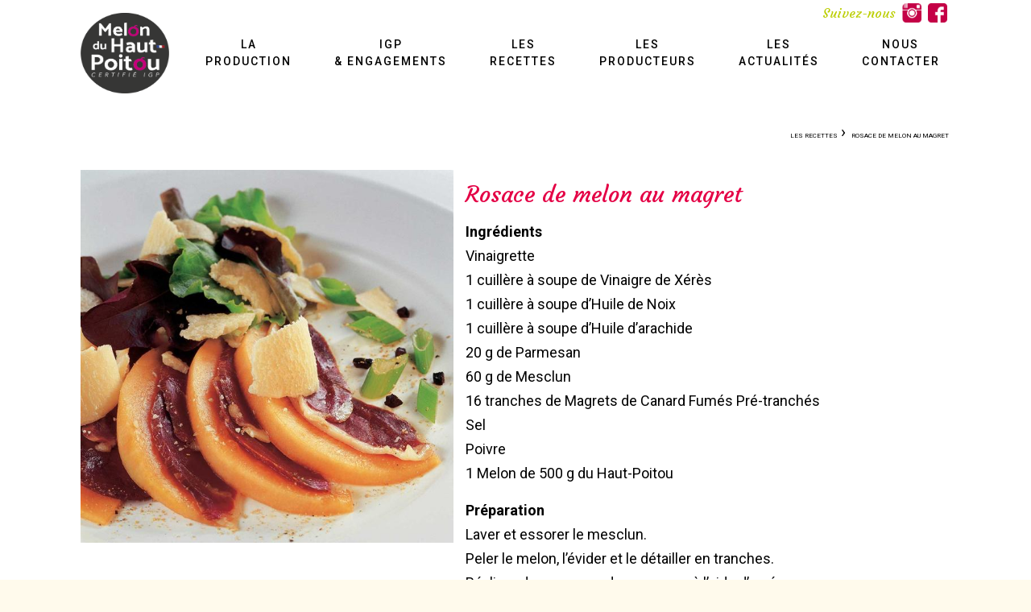

--- FILE ---
content_type: text/html; charset=UTF-8
request_url: https://melon-hautpoitou.fr/recettes/rosace-de-melon-au-magret/
body_size: 12798
content:
<!doctype html>
<html lang="fr-FR" prefix="og: https://ogp.me/ns#">
<head>
	<meta charset="UTF-8" />
	<meta name="viewport" content="width=device-width, initial-scale=1" />
	
<!-- Optimisation des moteurs de recherche par Rank Math PRO - https://rankmath.com/ -->
<title>ROSACE DE MELON AU MAGRET - Melon du Haut-Poitou</title>
<meta name="description" content="Ingrédients :Vinaigrette. 1 cuillère à soupe de Vinaigre de Xérès. 1 cuillère à soupe d&#039;Huile de Noix. 1 cuillère à soupe d&#039;Huile d&#039;arachide"/>
<meta name="robots" content="follow, index, max-snippet:-1, max-video-preview:-1, max-image-preview:large"/>
<link rel="canonical" href="https://melon-hautpoitou.fr/recettes/rosace-de-melon-au-magret/" />
<meta property="og:locale" content="fr_FR" />
<meta property="og:type" content="article" />
<meta property="og:title" content="ROSACE DE MELON AU MAGRET - Melon du Haut-Poitou" />
<meta property="og:description" content="Ingrédients :Vinaigrette. 1 cuillère à soupe de Vinaigre de Xérès. 1 cuillère à soupe d&#039;Huile de Noix. 1 cuillère à soupe d&#039;Huile d&#039;arachide" />
<meta property="og:url" content="https://melon-hautpoitou.fr/recettes/rosace-de-melon-au-magret/" />
<meta property="og:site_name" content="Melon du Haut Poitou" />
<meta property="article:section" content="Plat" />
<meta property="og:updated_time" content="2021-09-01T10:22:46+02:00" />
<meta property="og:image" content="https://melon-hautpoitou.fr/wp-content/uploads/2021/06/magret-et-melon-du-haut-poitou.jpeg" />
<meta property="og:image:secure_url" content="https://melon-hautpoitou.fr/wp-content/uploads/2021/06/magret-et-melon-du-haut-poitou.jpeg" />
<meta property="og:image:width" content="656" />
<meta property="og:image:height" content="656" />
<meta property="og:image:alt" content="magret et melon du haut poitou" />
<meta property="og:image:type" content="image/jpeg" />
<meta name="twitter:card" content="summary_large_image" />
<meta name="twitter:title" content="ROSACE DE MELON AU MAGRET - Melon du Haut-Poitou" />
<meta name="twitter:description" content="Ingrédients :Vinaigrette. 1 cuillère à soupe de Vinaigre de Xérès. 1 cuillère à soupe d&#039;Huile de Noix. 1 cuillère à soupe d&#039;Huile d&#039;arachide" />
<meta name="twitter:image" content="https://melon-hautpoitou.fr/wp-content/uploads/2021/06/magret-et-melon-du-haut-poitou.jpeg" />
<script type="application/ld+json" class="rank-math-schema-pro">{"@context":"https://schema.org","@graph":[{"@type":"BreadcrumbList","@id":"https://melon-hautpoitou.fr/recettes/rosace-de-melon-au-magret/#breadcrumb","itemListElement":[{"@type":"ListItem","position":"1","item":{"@id":"https://melon-hautpoitou.fr"}},{"@type":"ListItem","position":"2","item":{"@id":"https://melon-hautpoitou.fr/recettes/rosace-de-melon-au-magret/","name":"ROSACE DE MELON AU MAGRET"}}]}]}</script>
<!-- /Extension Rank Math WordPress SEO -->

<style id='wp-img-auto-sizes-contain-inline-css'>
img:is([sizes=auto i],[sizes^="auto," i]){contain-intrinsic-size:3000px 1500px}
/*# sourceURL=wp-img-auto-sizes-contain-inline-css */
</style>
<style id='wp-block-library-inline-css'>
:root{--wp-block-synced-color:#7a00df;--wp-block-synced-color--rgb:122,0,223;--wp-bound-block-color:var(--wp-block-synced-color);--wp-editor-canvas-background:#ddd;--wp-admin-theme-color:#007cba;--wp-admin-theme-color--rgb:0,124,186;--wp-admin-theme-color-darker-10:#006ba1;--wp-admin-theme-color-darker-10--rgb:0,107,160.5;--wp-admin-theme-color-darker-20:#005a87;--wp-admin-theme-color-darker-20--rgb:0,90,135;--wp-admin-border-width-focus:2px}@media (min-resolution:192dpi){:root{--wp-admin-border-width-focus:1.5px}}.wp-element-button{cursor:pointer}:root .has-very-light-gray-background-color{background-color:#eee}:root .has-very-dark-gray-background-color{background-color:#313131}:root .has-very-light-gray-color{color:#eee}:root .has-very-dark-gray-color{color:#313131}:root .has-vivid-green-cyan-to-vivid-cyan-blue-gradient-background{background:linear-gradient(135deg,#00d084,#0693e3)}:root .has-purple-crush-gradient-background{background:linear-gradient(135deg,#34e2e4,#4721fb 50%,#ab1dfe)}:root .has-hazy-dawn-gradient-background{background:linear-gradient(135deg,#faaca8,#dad0ec)}:root .has-subdued-olive-gradient-background{background:linear-gradient(135deg,#fafae1,#67a671)}:root .has-atomic-cream-gradient-background{background:linear-gradient(135deg,#fdd79a,#004a59)}:root .has-nightshade-gradient-background{background:linear-gradient(135deg,#330968,#31cdcf)}:root .has-midnight-gradient-background{background:linear-gradient(135deg,#020381,#2874fc)}:root{--wp--preset--font-size--normal:16px;--wp--preset--font-size--huge:42px}.has-regular-font-size{font-size:1em}.has-larger-font-size{font-size:2.625em}.has-normal-font-size{font-size:var(--wp--preset--font-size--normal)}.has-huge-font-size{font-size:var(--wp--preset--font-size--huge)}.has-text-align-center{text-align:center}.has-text-align-left{text-align:left}.has-text-align-right{text-align:right}.has-fit-text{white-space:nowrap!important}#end-resizable-editor-section{display:none}.aligncenter{clear:both}.items-justified-left{justify-content:flex-start}.items-justified-center{justify-content:center}.items-justified-right{justify-content:flex-end}.items-justified-space-between{justify-content:space-between}.screen-reader-text{border:0;clip-path:inset(50%);height:1px;margin:-1px;overflow:hidden;padding:0;position:absolute;width:1px;word-wrap:normal!important}.screen-reader-text:focus{background-color:#ddd;clip-path:none;color:#444;display:block;font-size:1em;height:auto;left:5px;line-height:normal;padding:15px 23px 14px;text-decoration:none;top:5px;width:auto;z-index:100000}html :where(.has-border-color){border-style:solid}html :where([style*=border-top-color]){border-top-style:solid}html :where([style*=border-right-color]){border-right-style:solid}html :where([style*=border-bottom-color]){border-bottom-style:solid}html :where([style*=border-left-color]){border-left-style:solid}html :where([style*=border-width]){border-style:solid}html :where([style*=border-top-width]){border-top-style:solid}html :where([style*=border-right-width]){border-right-style:solid}html :where([style*=border-bottom-width]){border-bottom-style:solid}html :where([style*=border-left-width]){border-left-style:solid}html :where(img[class*=wp-image-]){height:auto;max-width:100%}:where(figure){margin:0 0 1em}html :where(.is-position-sticky){--wp-admin--admin-bar--position-offset:var(--wp-admin--admin-bar--height,0px)}@media screen and (max-width:600px){html :where(.is-position-sticky){--wp-admin--admin-bar--position-offset:0px}}

/*# sourceURL=wp-block-library-inline-css */
</style><style id='global-styles-inline-css'>
:root{--wp--preset--aspect-ratio--square: 1;--wp--preset--aspect-ratio--4-3: 4/3;--wp--preset--aspect-ratio--3-4: 3/4;--wp--preset--aspect-ratio--3-2: 3/2;--wp--preset--aspect-ratio--2-3: 2/3;--wp--preset--aspect-ratio--16-9: 16/9;--wp--preset--aspect-ratio--9-16: 9/16;--wp--preset--color--black: #000000;--wp--preset--color--cyan-bluish-gray: #abb8c3;--wp--preset--color--white: #FFFFFF;--wp--preset--color--pale-pink: #f78da7;--wp--preset--color--vivid-red: #cf2e2e;--wp--preset--color--luminous-vivid-orange: #ff6900;--wp--preset--color--luminous-vivid-amber: #fcb900;--wp--preset--color--light-green-cyan: #7bdcb5;--wp--preset--color--vivid-green-cyan: #00d084;--wp--preset--color--pale-cyan-blue: #8ed1fc;--wp--preset--color--vivid-cyan-blue: #0693e3;--wp--preset--color--vivid-purple: #9b51e0;--wp--preset--color--dark-gray: #28303D;--wp--preset--color--gray: #39414D;--wp--preset--color--green: #D1E4DD;--wp--preset--color--blue: #D1DFE4;--wp--preset--color--purple: #D1D1E4;--wp--preset--color--red: #E4D1D1;--wp--preset--color--orange: #E4DAD1;--wp--preset--color--yellow: #EEEADD;--wp--preset--gradient--vivid-cyan-blue-to-vivid-purple: linear-gradient(135deg,rgb(6,147,227) 0%,rgb(155,81,224) 100%);--wp--preset--gradient--light-green-cyan-to-vivid-green-cyan: linear-gradient(135deg,rgb(122,220,180) 0%,rgb(0,208,130) 100%);--wp--preset--gradient--luminous-vivid-amber-to-luminous-vivid-orange: linear-gradient(135deg,rgb(252,185,0) 0%,rgb(255,105,0) 100%);--wp--preset--gradient--luminous-vivid-orange-to-vivid-red: linear-gradient(135deg,rgb(255,105,0) 0%,rgb(207,46,46) 100%);--wp--preset--gradient--very-light-gray-to-cyan-bluish-gray: linear-gradient(135deg,rgb(238,238,238) 0%,rgb(169,184,195) 100%);--wp--preset--gradient--cool-to-warm-spectrum: linear-gradient(135deg,rgb(74,234,220) 0%,rgb(151,120,209) 20%,rgb(207,42,186) 40%,rgb(238,44,130) 60%,rgb(251,105,98) 80%,rgb(254,248,76) 100%);--wp--preset--gradient--blush-light-purple: linear-gradient(135deg,rgb(255,206,236) 0%,rgb(152,150,240) 100%);--wp--preset--gradient--blush-bordeaux: linear-gradient(135deg,rgb(254,205,165) 0%,rgb(254,45,45) 50%,rgb(107,0,62) 100%);--wp--preset--gradient--luminous-dusk: linear-gradient(135deg,rgb(255,203,112) 0%,rgb(199,81,192) 50%,rgb(65,88,208) 100%);--wp--preset--gradient--pale-ocean: linear-gradient(135deg,rgb(255,245,203) 0%,rgb(182,227,212) 50%,rgb(51,167,181) 100%);--wp--preset--gradient--electric-grass: linear-gradient(135deg,rgb(202,248,128) 0%,rgb(113,206,126) 100%);--wp--preset--gradient--midnight: linear-gradient(135deg,rgb(2,3,129) 0%,rgb(40,116,252) 100%);--wp--preset--gradient--purple-to-yellow: linear-gradient(160deg, #D1D1E4 0%, #EEEADD 100%);--wp--preset--gradient--yellow-to-purple: linear-gradient(160deg, #EEEADD 0%, #D1D1E4 100%);--wp--preset--gradient--green-to-yellow: linear-gradient(160deg, #D1E4DD 0%, #EEEADD 100%);--wp--preset--gradient--yellow-to-green: linear-gradient(160deg, #EEEADD 0%, #D1E4DD 100%);--wp--preset--gradient--red-to-yellow: linear-gradient(160deg, #E4D1D1 0%, #EEEADD 100%);--wp--preset--gradient--yellow-to-red: linear-gradient(160deg, #EEEADD 0%, #E4D1D1 100%);--wp--preset--gradient--purple-to-red: linear-gradient(160deg, #D1D1E4 0%, #E4D1D1 100%);--wp--preset--gradient--red-to-purple: linear-gradient(160deg, #E4D1D1 0%, #D1D1E4 100%);--wp--preset--font-size--small: 18px;--wp--preset--font-size--medium: 20px;--wp--preset--font-size--large: 24px;--wp--preset--font-size--x-large: 42px;--wp--preset--font-size--extra-small: 16px;--wp--preset--font-size--normal: 20px;--wp--preset--font-size--extra-large: 40px;--wp--preset--font-size--huge: 96px;--wp--preset--font-size--gigantic: 144px;--wp--preset--spacing--20: 0.44rem;--wp--preset--spacing--30: 0.67rem;--wp--preset--spacing--40: 1rem;--wp--preset--spacing--50: 1.5rem;--wp--preset--spacing--60: 2.25rem;--wp--preset--spacing--70: 3.38rem;--wp--preset--spacing--80: 5.06rem;--wp--preset--shadow--natural: 6px 6px 9px rgba(0, 0, 0, 0.2);--wp--preset--shadow--deep: 12px 12px 50px rgba(0, 0, 0, 0.4);--wp--preset--shadow--sharp: 6px 6px 0px rgba(0, 0, 0, 0.2);--wp--preset--shadow--outlined: 6px 6px 0px -3px rgb(255, 255, 255), 6px 6px rgb(0, 0, 0);--wp--preset--shadow--crisp: 6px 6px 0px rgb(0, 0, 0);}:where(.is-layout-flex){gap: 0.5em;}:where(.is-layout-grid){gap: 0.5em;}body .is-layout-flex{display: flex;}.is-layout-flex{flex-wrap: wrap;align-items: center;}.is-layout-flex > :is(*, div){margin: 0;}body .is-layout-grid{display: grid;}.is-layout-grid > :is(*, div){margin: 0;}:where(.wp-block-columns.is-layout-flex){gap: 2em;}:where(.wp-block-columns.is-layout-grid){gap: 2em;}:where(.wp-block-post-template.is-layout-flex){gap: 1.25em;}:where(.wp-block-post-template.is-layout-grid){gap: 1.25em;}.has-black-color{color: var(--wp--preset--color--black) !important;}.has-cyan-bluish-gray-color{color: var(--wp--preset--color--cyan-bluish-gray) !important;}.has-white-color{color: var(--wp--preset--color--white) !important;}.has-pale-pink-color{color: var(--wp--preset--color--pale-pink) !important;}.has-vivid-red-color{color: var(--wp--preset--color--vivid-red) !important;}.has-luminous-vivid-orange-color{color: var(--wp--preset--color--luminous-vivid-orange) !important;}.has-luminous-vivid-amber-color{color: var(--wp--preset--color--luminous-vivid-amber) !important;}.has-light-green-cyan-color{color: var(--wp--preset--color--light-green-cyan) !important;}.has-vivid-green-cyan-color{color: var(--wp--preset--color--vivid-green-cyan) !important;}.has-pale-cyan-blue-color{color: var(--wp--preset--color--pale-cyan-blue) !important;}.has-vivid-cyan-blue-color{color: var(--wp--preset--color--vivid-cyan-blue) !important;}.has-vivid-purple-color{color: var(--wp--preset--color--vivid-purple) !important;}.has-black-background-color{background-color: var(--wp--preset--color--black) !important;}.has-cyan-bluish-gray-background-color{background-color: var(--wp--preset--color--cyan-bluish-gray) !important;}.has-white-background-color{background-color: var(--wp--preset--color--white) !important;}.has-pale-pink-background-color{background-color: var(--wp--preset--color--pale-pink) !important;}.has-vivid-red-background-color{background-color: var(--wp--preset--color--vivid-red) !important;}.has-luminous-vivid-orange-background-color{background-color: var(--wp--preset--color--luminous-vivid-orange) !important;}.has-luminous-vivid-amber-background-color{background-color: var(--wp--preset--color--luminous-vivid-amber) !important;}.has-light-green-cyan-background-color{background-color: var(--wp--preset--color--light-green-cyan) !important;}.has-vivid-green-cyan-background-color{background-color: var(--wp--preset--color--vivid-green-cyan) !important;}.has-pale-cyan-blue-background-color{background-color: var(--wp--preset--color--pale-cyan-blue) !important;}.has-vivid-cyan-blue-background-color{background-color: var(--wp--preset--color--vivid-cyan-blue) !important;}.has-vivid-purple-background-color{background-color: var(--wp--preset--color--vivid-purple) !important;}.has-black-border-color{border-color: var(--wp--preset--color--black) !important;}.has-cyan-bluish-gray-border-color{border-color: var(--wp--preset--color--cyan-bluish-gray) !important;}.has-white-border-color{border-color: var(--wp--preset--color--white) !important;}.has-pale-pink-border-color{border-color: var(--wp--preset--color--pale-pink) !important;}.has-vivid-red-border-color{border-color: var(--wp--preset--color--vivid-red) !important;}.has-luminous-vivid-orange-border-color{border-color: var(--wp--preset--color--luminous-vivid-orange) !important;}.has-luminous-vivid-amber-border-color{border-color: var(--wp--preset--color--luminous-vivid-amber) !important;}.has-light-green-cyan-border-color{border-color: var(--wp--preset--color--light-green-cyan) !important;}.has-vivid-green-cyan-border-color{border-color: var(--wp--preset--color--vivid-green-cyan) !important;}.has-pale-cyan-blue-border-color{border-color: var(--wp--preset--color--pale-cyan-blue) !important;}.has-vivid-cyan-blue-border-color{border-color: var(--wp--preset--color--vivid-cyan-blue) !important;}.has-vivid-purple-border-color{border-color: var(--wp--preset--color--vivid-purple) !important;}.has-vivid-cyan-blue-to-vivid-purple-gradient-background{background: var(--wp--preset--gradient--vivid-cyan-blue-to-vivid-purple) !important;}.has-light-green-cyan-to-vivid-green-cyan-gradient-background{background: var(--wp--preset--gradient--light-green-cyan-to-vivid-green-cyan) !important;}.has-luminous-vivid-amber-to-luminous-vivid-orange-gradient-background{background: var(--wp--preset--gradient--luminous-vivid-amber-to-luminous-vivid-orange) !important;}.has-luminous-vivid-orange-to-vivid-red-gradient-background{background: var(--wp--preset--gradient--luminous-vivid-orange-to-vivid-red) !important;}.has-very-light-gray-to-cyan-bluish-gray-gradient-background{background: var(--wp--preset--gradient--very-light-gray-to-cyan-bluish-gray) !important;}.has-cool-to-warm-spectrum-gradient-background{background: var(--wp--preset--gradient--cool-to-warm-spectrum) !important;}.has-blush-light-purple-gradient-background{background: var(--wp--preset--gradient--blush-light-purple) !important;}.has-blush-bordeaux-gradient-background{background: var(--wp--preset--gradient--blush-bordeaux) !important;}.has-luminous-dusk-gradient-background{background: var(--wp--preset--gradient--luminous-dusk) !important;}.has-pale-ocean-gradient-background{background: var(--wp--preset--gradient--pale-ocean) !important;}.has-electric-grass-gradient-background{background: var(--wp--preset--gradient--electric-grass) !important;}.has-midnight-gradient-background{background: var(--wp--preset--gradient--midnight) !important;}.has-small-font-size{font-size: var(--wp--preset--font-size--small) !important;}.has-medium-font-size{font-size: var(--wp--preset--font-size--medium) !important;}.has-large-font-size{font-size: var(--wp--preset--font-size--large) !important;}.has-x-large-font-size{font-size: var(--wp--preset--font-size--x-large) !important;}
/*# sourceURL=global-styles-inline-css */
</style>

<style id='classic-theme-styles-inline-css'>
/*! This file is auto-generated */
.wp-block-button__link{color:#fff;background-color:#32373c;border-radius:9999px;box-shadow:none;text-decoration:none;padding:calc(.667em + 2px) calc(1.333em + 2px);font-size:1.125em}.wp-block-file__button{background:#32373c;color:#fff;text-decoration:none}
/*# sourceURL=/wp-includes/css/classic-themes.min.css */
</style>
<link rel='stylesheet' id='twenty-twenty-one-custom-color-overrides-css' href='https://melon-hautpoitou.fr/wp-content/themes/twentytwentyone/assets/css/custom-color-overrides.css?ver=1.0' media='all' />
<style id='twenty-twenty-one-custom-color-overrides-inline-css'>
:root .editor-styles-wrapper{--global--color-background: #fffaec;--global--color-primary: #000;--global--color-secondary: #000;--button--color-background: #000;--button--color-text-hover: #000;}
/*# sourceURL=twenty-twenty-one-custom-color-overrides-inline-css */
</style>
<link rel='stylesheet' id='edsanimate-animo-css-css' href='https://melon-hautpoitou.fr/wp-content/plugins/animate-it/assets/css/animate-animo.css?ver=6.9' media='all' />
<link rel='stylesheet' id='contact-form-7-css' href='https://melon-hautpoitou.fr/wp-content/plugins/contact-form-7/includes/css/styles.css?ver=6.1' media='all' />
<link rel='stylesheet' id='dashicons-css' href='https://melon-hautpoitou.fr/wp-includes/css/dashicons.min.css?ver=6.9' media='all' />
<link rel='stylesheet' id='rmp-menu-styles-css' href='https://melon-hautpoitou.fr/wp-content/uploads/rmp-menu/css/rmp-menu.css?ver=158' media='all' />
<link rel='stylesheet' id='twenty-twenty-one-style-css' href='https://melon-hautpoitou.fr/wp-content/themes/twentytwentyone/style.css?ver=1.0' media='all' />
<style id='twenty-twenty-one-style-inline-css'>
:root{--global--color-background: #fffaec;--global--color-primary: #000;--global--color-secondary: #000;--button--color-background: #000;--button--color-text-hover: #000;}
/*# sourceURL=twenty-twenty-one-style-inline-css */
</style>
<link rel='stylesheet' id='twenty-twenty-one-print-style-css' href='https://melon-hautpoitou.fr/wp-content/themes/twentytwentyone/assets/css/print.css?ver=1.0' media='print' />
<link rel='stylesheet' id='child-style-css' href='https://melon-hautpoitou.fr/wp-content/themes/twentytwentyone-child/style.css?ver=6.9' media='all' />
<link rel='stylesheet' id='owlcarousel-css' href='https://cdnjs.cloudflare.com/ajax/libs/OwlCarousel2/2.3.4/assets/owl.carousel.min.css?ver=6.9' media='all' />
<link rel='stylesheet' id='fontawesome-css' href='https://pro.fontawesome.com/releases/v5.10.0/css/all.css?ver=6.9' media='all' />
<script src="https://melon-hautpoitou.fr/wp-includes/js/jquery/jquery.min.js?ver=3.7.1" id="jquery-core-js"></script>
<script src="https://melon-hautpoitou.fr/wp-includes/js/jquery/jquery-migrate.min.js?ver=3.4.1" id="jquery-migrate-js"></script>
<script id="wpgmza_data-js-extra">
var wpgmza_google_api_status = {"message":"Engine is not google-maps","code":"ENGINE_NOT_GOOGLE_MAPS"};
//# sourceURL=wpgmza_data-js-extra
</script>
<script src="https://melon-hautpoitou.fr/wp-content/plugins/wp-google-maps/wpgmza_data.js?ver=6.9" id="wpgmza_data-js"></script>
<script id="twenty-twenty-one-ie11-polyfills-js-after">
( Element.prototype.matches && Element.prototype.closest && window.NodeList && NodeList.prototype.forEach ) || document.write( '<script src="https://melon-hautpoitou.fr/wp-content/themes/twentytwentyone/assets/js/polyfills.js?ver=1.0"></scr' + 'ipt>' );
//# sourceURL=twenty-twenty-one-ie11-polyfills-js-after
</script>
<script src="https://melon-hautpoitou.fr/wp-content/themes/twentytwentyone/assets/js/primary-navigation.js?ver=1.0" id="twenty-twenty-one-primary-navigation-script-js" defer data-wp-strategy="defer"></script>
<script src="https://melon-hautpoitou.fr/wp-content/themes/twentytwentyone-child/assets/js/main.js?ver=20" id="child-script-js"></script>
<script src="https://cdnjs.cloudflare.com/ajax/libs/OwlCarousel2/2.3.4/owl.carousel.min.js?ver=6.9" id="owlcarousel-js"></script>
<link rel='shortlink' href='https://melon-hautpoitou.fr/?p=412' />
<style>.recentcomments a{display:inline !important;padding:0 !important;margin:0 !important;}</style><style id="custom-background-css">
body.custom-background { background-color: #fffaec; }
</style>
	<script id="google_gtagjs" src="https://www.googletagmanager.com/gtag/js?id=G-Q32GPHWMM4" async></script>
<script id="google_gtagjs-inline">
window.dataLayer = window.dataLayer || [];function gtag(){dataLayer.push(arguments);}gtag('js', new Date());gtag('config', 'G-Q32GPHWMM4', {} );
</script>
<link rel="icon" href="https://melon-hautpoitou.fr/wp-content/uploads/2023/04/cropped-cropped-logo-melon-fd-noir-32x32.png" sizes="32x32" />
<link rel="icon" href="https://melon-hautpoitou.fr/wp-content/uploads/2023/04/cropped-cropped-logo-melon-fd-noir-192x192.png" sizes="192x192" />
<link rel="apple-touch-icon" href="https://melon-hautpoitou.fr/wp-content/uploads/2023/04/cropped-cropped-logo-melon-fd-noir-180x180.png" />
<meta name="msapplication-TileImage" content="https://melon-hautpoitou.fr/wp-content/uploads/2023/04/cropped-cropped-logo-melon-fd-noir-270x270.png" />
		<style id="wp-custom-css">
			#wpgmza_iw_holder_4 > div > div.wpgmza_iw_title.wpgmze_iw_title_no_image {
    color: #ffffff;
    margin-left: 40px;
}

.wpgmza_iw_description{ color: #ffffff !important;}		</style>
			
	<!-- Google tag (gtag.js) -->
<script async src="https://www.googletagmanager.com/gtag/js?id=G-WBPB5YDYME"></script>
<script>
  window.dataLayer = window.dataLayer || [];
  function gtag(){dataLayer.push(arguments);}
  gtag('js', new Date());

  gtag('config', 'G-WBPB5YDYME');
</script>
	
</head>

<body data-rsssl=1 class="wp-singular recettes-template-default single single-recettes postid-412 custom-background wp-custom-logo wp-embed-responsive wp-theme-twentytwentyone wp-child-theme-twentytwentyone-child is-light-theme has-background-white no-js singular has-main-navigation">
<div id="page" class="site">

	<header id="masthead" role="banner">
		<div class="content-wrapper">
			<a href="https://melon-hautpoitou.fr/">
				<div class="site-logo"><a href="https://melon-hautpoitou.fr/" class="custom-logo-link" rel="home"><img width="558" height="557" src="https://melon-hautpoitou.fr/wp-content/uploads/2023/04/cropped-logo-melon-fd-noir.png" class="custom-logo" alt="Melon du Haut-Poitou" decoding="async" fetchpriority="high" srcset="https://melon-hautpoitou.fr/wp-content/uploads/2023/04/cropped-logo-melon-fd-noir.png 558w, https://melon-hautpoitou.fr/wp-content/uploads/2023/04/cropped-logo-melon-fd-noir-300x300.png 300w, https://melon-hautpoitou.fr/wp-content/uploads/2023/04/cropped-logo-melon-fd-noir-150x150.png 150w" sizes="(max-width: 558px) 100vw, 558px" /></a></div>
			</a>
			<div class="site-menu">
				<div class="top-header">
					<div class="social-bloc">
						<span class="social-text highlight">Suivez-nous </span>
						
												<a class="social-link" target="_blank" href="https://www.instagram.com/melon_du_haut_poitou_igp/">
							<img class="social-icon" src="https://melon-hautpoitou.fr/wp-content/themes/twentytwentyone-child/assets/images/instagram-icon.png" alt="Instagram">
						</a>
						<a class="social-link" target="_blank" href="https://www.facebook.com/melonduHautPoitou/">
							<img class="social-icon" src="https://melon-hautpoitou.fr/wp-content/themes/twentytwentyone-child/assets/images/facebook-icon.png" alt="Facebook">
						</a>
					</div>
				</div>
									<nav id="site-navigation" class="primary-navigation" role="navigation" aria-label="Menu principal">
						<div class="menu-button-container">
							<button id="primary-mobile-menu" class="button" aria-controls="primary-menu-list" aria-expanded="false">
								<span class="dropdown-icon open">
																		<i class="fas fa-bars"></i>
								</span>
								<span class="dropdown-icon close">
																		<i class="fas fa-times"></i>
								</span>
							</button><!-- #primary-mobile-menu -->
						</div><!-- .menu-button-container -->
						<div class="primary-menu-container"><ul id="primary-menu-list" class="menu-wrapper"><li id="menu-item-198" class="menu-item menu-item-type-post_type menu-item-object-page menu-item-has-children menu-item-198"><a href="https://melon-hautpoitou.fr/le-melon-du-haut-poitou/">LA <br>PRODUCTION</a><img class="marker" src="https://melon-hautpoitou.fr/wp-content/themes/twentytwentyone-child/assets/images/pepin-rose.png"; /><button class="sub-menu-toggle" aria-expanded="false" onClick="twentytwentyoneExpandSubMenu(this)"><span class="icon-plus"><svg class="svg-icon" width="18" height="18" aria-hidden="true" role="img" focusable="false" viewBox="0 0 24 24" fill="none" xmlns="http://www.w3.org/2000/svg"><path fill-rule="evenodd" clip-rule="evenodd" d="M18 11.2h-5.2V6h-1.6v5.2H6v1.6h5.2V18h1.6v-5.2H18z" fill="currentColor"/></svg></span><span class="icon-minus"><svg class="svg-icon" width="18" height="18" aria-hidden="true" role="img" focusable="false" viewBox="0 0 24 24" fill="none" xmlns="http://www.w3.org/2000/svg"><path fill-rule="evenodd" clip-rule="evenodd" d="M6 11h12v2H6z" fill="currentColor"/></svg></span><span class="screen-reader-text">Ouvrir le menu</span></button>
<ul class="sub-menu">
	<li id="menu-item-718" class="menu-item menu-item-type-custom menu-item-object-custom menu-item-718"><a href="/le-melon-du-haut-poitou/#histoire">HISTOIRE</a><img class="marker" src="https://melon-hautpoitou.fr/wp-content/themes/twentytwentyone-child/assets/images/pepin-rose.png"; /></li>
	<li id="menu-item-719" class="menu-item menu-item-type-custom menu-item-object-custom menu-item-719"><a href="/le-melon-du-haut-poitou/#terroir">TERROIR</a><img class="marker" src="https://melon-hautpoitou.fr/wp-content/themes/twentytwentyone-child/assets/images/pepin-rose.png"; /></li>
	<li id="menu-item-720" class="menu-item menu-item-type-custom menu-item-object-custom menu-item-720"><a href="/le-melon-du-haut-poitou/#etapes-production">ETAPES DE PRODUCTION</a><img class="marker" src="https://melon-hautpoitou.fr/wp-content/themes/twentytwentyone-child/assets/images/pepin-rose.png"; /></li>
</ul>
</li>
<li id="menu-item-52" class="menu-item menu-item-type-custom menu-item-object-custom menu-item-has-children menu-item-52"><a href="/igp-engagements/">IGP <br>&#038; ENGAGEMENTS</a><img class="marker" src="https://melon-hautpoitou.fr/wp-content/themes/twentytwentyone-child/assets/images/pepin-rose.png"; /><button class="sub-menu-toggle" aria-expanded="false" onClick="twentytwentyoneExpandSubMenu(this)"><span class="icon-plus"><svg class="svg-icon" width="18" height="18" aria-hidden="true" role="img" focusable="false" viewBox="0 0 24 24" fill="none" xmlns="http://www.w3.org/2000/svg"><path fill-rule="evenodd" clip-rule="evenodd" d="M18 11.2h-5.2V6h-1.6v5.2H6v1.6h5.2V18h1.6v-5.2H18z" fill="currentColor"/></svg></span><span class="icon-minus"><svg class="svg-icon" width="18" height="18" aria-hidden="true" role="img" focusable="false" viewBox="0 0 24 24" fill="none" xmlns="http://www.w3.org/2000/svg"><path fill-rule="evenodd" clip-rule="evenodd" d="M6 11h12v2H6z" fill="currentColor"/></svg></span><span class="screen-reader-text">Ouvrir le menu</span></button>
<ul class="sub-menu">
	<li id="menu-item-721" class="menu-item menu-item-type-custom menu-item-object-custom menu-item-721"><a href="/igp-engagements/#igp">IGP</a><img class="marker" src="https://melon-hautpoitou.fr/wp-content/themes/twentytwentyone-child/assets/images/pepin-rose.png"; /></li>
	<li id="menu-item-722" class="menu-item menu-item-type-custom menu-item-object-custom menu-item-722"><a href="/igp-engagements/#syndicat">SYNDICAT</a><img class="marker" src="https://melon-hautpoitou.fr/wp-content/themes/twentytwentyone-child/assets/images/pepin-rose.png"; /></li>
	<li id="menu-item-723" class="menu-item menu-item-type-custom menu-item-object-custom menu-item-723"><a href="/igp-engagements/#histoire">HISTOIRE</a><img class="marker" src="https://melon-hautpoitou.fr/wp-content/themes/twentytwentyone-child/assets/images/pepin-rose.png"; /></li>
	<li id="menu-item-724" class="menu-item menu-item-type-custom menu-item-object-custom menu-item-724"><a href="/igp-engagements/#academie">ACADEMIE</a><img class="marker" src="https://melon-hautpoitou.fr/wp-content/themes/twentytwentyone-child/assets/images/pepin-rose.png"; /></li>
	<li id="menu-item-725" class="menu-item menu-item-type-custom menu-item-object-custom menu-item-725"><a href="/igp-engagements/#marques">MARQUES</a><img class="marker" src="https://melon-hautpoitou.fr/wp-content/themes/twentytwentyone-child/assets/images/pepin-rose.png"; /></li>
</ul>
</li>
<li id="menu-item-53" class="menu-item menu-item-type-custom menu-item-object-custom menu-item-has-children menu-item-53"><a href="/les-recettes/">LES  <br>RECETTES</a><img class="marker" src="https://melon-hautpoitou.fr/wp-content/themes/twentytwentyone-child/assets/images/pepin-rose.png"; /><button class="sub-menu-toggle" aria-expanded="false" onClick="twentytwentyoneExpandSubMenu(this)"><span class="icon-plus"><svg class="svg-icon" width="18" height="18" aria-hidden="true" role="img" focusable="false" viewBox="0 0 24 24" fill="none" xmlns="http://www.w3.org/2000/svg"><path fill-rule="evenodd" clip-rule="evenodd" d="M18 11.2h-5.2V6h-1.6v5.2H6v1.6h5.2V18h1.6v-5.2H18z" fill="currentColor"/></svg></span><span class="icon-minus"><svg class="svg-icon" width="18" height="18" aria-hidden="true" role="img" focusable="false" viewBox="0 0 24 24" fill="none" xmlns="http://www.w3.org/2000/svg"><path fill-rule="evenodd" clip-rule="evenodd" d="M6 11h12v2H6z" fill="currentColor"/></svg></span><span class="screen-reader-text">Ouvrir le menu</span></button>
<ul class="sub-menu">
	<li id="menu-item-726" class="menu-item menu-item-type-custom menu-item-object-custom menu-item-726"><a href="/les-recettes/#bienfaits-sante">BIENFAITS SANTÉ</a><img class="marker" src="https://melon-hautpoitou.fr/wp-content/themes/twentytwentyone-child/assets/images/pepin-rose.png"; /></li>
	<li id="menu-item-727" class="menu-item menu-item-type-custom menu-item-object-custom menu-item-727"><a href="/les-recettes/#bien-le-choisir">BIEN LE CHOISIR</a><img class="marker" src="https://melon-hautpoitou.fr/wp-content/themes/twentytwentyone-child/assets/images/pepin-rose.png"; /></li>
	<li id="menu-item-728" class="menu-item menu-item-type-custom menu-item-object-custom menu-item-728"><a href="/les-recettes/#recettes-gourmandes">RECETTES GOURMANDES</a><img class="marker" src="https://melon-hautpoitou.fr/wp-content/themes/twentytwentyone-child/assets/images/pepin-rose.png"; /></li>
</ul>
</li>
<li id="menu-item-54" class="menu-item menu-item-type-custom menu-item-object-custom menu-item-54"><a href="/les-producteurs/">LES <br>PRODUCTEURS</a><img class="marker" src="https://melon-hautpoitou.fr/wp-content/themes/twentytwentyone-child/assets/images/pepin-rose.png"; /></li>
<li id="menu-item-55" class="menu-item menu-item-type-custom menu-item-object-custom menu-item-55"><a href="/actualites">LES <br>ACTUALITÉS</a><img class="marker" src="https://melon-hautpoitou.fr/wp-content/themes/twentytwentyone-child/assets/images/pepin-rose.png"; /></li>
<li id="menu-item-135" class="menu-item menu-item-type-post_type menu-item-object-page menu-item-135"><a href="https://melon-hautpoitou.fr/contact/">NOUS <br>CONTACTER</a><img class="marker" src="https://melon-hautpoitou.fr/wp-content/themes/twentytwentyone-child/assets/images/pepin-rose.png"; /></li>
</ul></div>					</nav><!-- #site-navigation -->
							</div>
		</div>
		
				<button type="button"  aria-controls="rmp-container-758" aria-label="Menu Trigger" id="rmp_menu_trigger-758"  class="rmp_menu_trigger rmp-menu-trigger-boring">
								<span class="rmp-trigger-box">
									<span class="responsive-menu-pro-inner"></span>
								</span>
					</button>
						<div id="rmp-container-758" class="rmp-container rmp-container rmp-slide-left">
							<div id="rmp-menu-title-758" class="rmp-menu-title">
									<a href="#" target="_self" class="rmp-menu-title-link" id="rmp-menu-title-link">
										<img class="rmp-menu-title-image" src="https://melon-hautpoitou.fr/wp-content/uploads/2021/05/cropped-Logo-HP-bd.jpg" alt="" width="100" height="100" /><span></span>					</a>
							</div>
			<div id="rmp-menu-wrap-758" class="rmp-menu-wrap"><ul id="rmp-menu-758" class="rmp-menu" role="menubar" aria-label="Menu Melon"><li id="rmp-menu-item-737" class=" menu-item menu-item-type-post_type menu-item-object-page menu-item-has-children rmp-menu-item rmp-menu-item-has-children rmp-menu-top-level-item" role="none"><a  href="https://melon-hautpoitou.fr/le-melon-du-haut-poitou/"  class="rmp-menu-item-link"  role="menuitem"  >LA PRODUCTION<div class="rmp-menu-subarrow"><span class="rmp-font-icon dashicons dashicons-arrow-up-alt2 "></span></div></a><ul aria-label="LA PRODUCTION"
            role="menu" data-depth="2"
            class="rmp-submenu rmp-submenu-depth-1"><li id="rmp-menu-item-738" class=" menu-item menu-item-type-custom menu-item-object-custom rmp-menu-item rmp-menu-sub-level-item" role="none"><a  href="/le-melon-du-haut-poitou/#histoire"  class="rmp-menu-item-link"  role="menuitem"  >HISTOIRE</a></li><li id="rmp-menu-item-739" class=" menu-item menu-item-type-custom menu-item-object-custom rmp-menu-item rmp-menu-sub-level-item" role="none"><a  href="/le-melon-du-haut-poitou/#terroir"  class="rmp-menu-item-link"  role="menuitem"  >TERROIR</a></li><li id="rmp-menu-item-740" class=" menu-item menu-item-type-custom menu-item-object-custom rmp-menu-item rmp-menu-sub-level-item" role="none"><a  href="/le-melon-du-haut-poitou/#etapes-production"  class="rmp-menu-item-link"  role="menuitem"  >ETAPES DE PRODUCTION</a></li></ul></li><li id="rmp-menu-item-741" class=" menu-item menu-item-type-custom menu-item-object-custom menu-item-has-children rmp-menu-item rmp-menu-item-has-children rmp-menu-top-level-item" role="none"><a  href="/igp-engagements/"  class="rmp-menu-item-link"  role="menuitem"  >IGP &#038; ENGAGEMENTS<div class="rmp-menu-subarrow"><span class="rmp-font-icon dashicons dashicons-arrow-up-alt2 "></span></div></a><ul aria-label="IGP &amp; ENGAGEMENTS"
            role="menu" data-depth="2"
            class="rmp-submenu rmp-submenu-depth-1"><li id="rmp-menu-item-742" class=" menu-item menu-item-type-custom menu-item-object-custom rmp-menu-item rmp-menu-sub-level-item" role="none"><a  href="/igp-engagements/#igp"  class="rmp-menu-item-link"  role="menuitem"  >IGP</a></li><li id="rmp-menu-item-743" class=" menu-item menu-item-type-custom menu-item-object-custom rmp-menu-item rmp-menu-sub-level-item" role="none"><a  href="/igp-engagements/#syndicat"  class="rmp-menu-item-link"  role="menuitem"  >SYNDICAT</a></li><li id="rmp-menu-item-744" class=" menu-item menu-item-type-custom menu-item-object-custom rmp-menu-item rmp-menu-sub-level-item" role="none"><a  href="/igp-engagements/#histoire"  class="rmp-menu-item-link"  role="menuitem"  >HISTOIRE</a></li><li id="rmp-menu-item-745" class=" menu-item menu-item-type-custom menu-item-object-custom rmp-menu-item rmp-menu-sub-level-item" role="none"><a  href="/igp-engagements/#academie"  class="rmp-menu-item-link"  role="menuitem"  >ACADEMIE</a></li><li id="rmp-menu-item-746" class=" menu-item menu-item-type-custom menu-item-object-custom rmp-menu-item rmp-menu-sub-level-item" role="none"><a  href="/igp-engagements/#marques"  class="rmp-menu-item-link"  role="menuitem"  >MARQUES</a></li></ul></li><li id="rmp-menu-item-747" class=" menu-item menu-item-type-custom menu-item-object-custom menu-item-has-children rmp-menu-item rmp-menu-item-has-children rmp-menu-top-level-item" role="none"><a  href="/les-recettes/"  class="rmp-menu-item-link"  role="menuitem"  >LES  RECETTES<div class="rmp-menu-subarrow"><span class="rmp-font-icon dashicons dashicons-arrow-up-alt2 "></span></div></a><ul aria-label="LES  RECETTES"
            role="menu" data-depth="2"
            class="rmp-submenu rmp-submenu-depth-1"><li id="rmp-menu-item-748" class=" menu-item menu-item-type-custom menu-item-object-custom rmp-menu-item rmp-menu-sub-level-item" role="none"><a  href="/les-recettes/#bienfaits-sante"  class="rmp-menu-item-link"  role="menuitem"  >BIENFAITS SANTÉ</a></li><li id="rmp-menu-item-749" class=" menu-item menu-item-type-custom menu-item-object-custom rmp-menu-item rmp-menu-sub-level-item" role="none"><a  href="/les-recettes/#bien-le-choisir"  class="rmp-menu-item-link"  role="menuitem"  >BIEN LE CHOISIR</a></li><li id="rmp-menu-item-750" class=" menu-item menu-item-type-custom menu-item-object-custom rmp-menu-item rmp-menu-sub-level-item" role="none"><a  href="/les-recettes/#recettes-gourmandes"  class="rmp-menu-item-link"  role="menuitem"  >RECETTES GOURMANDES</a></li></ul></li><li id="rmp-menu-item-751" class=" menu-item menu-item-type-custom menu-item-object-custom rmp-menu-item rmp-menu-top-level-item" role="none"><a  href="/les-producteurs/"  class="rmp-menu-item-link"  role="menuitem"  >LES PRODUCTEURS</a></li><li id="rmp-menu-item-752" class=" menu-item menu-item-type-custom menu-item-object-custom rmp-menu-item rmp-menu-top-level-item" role="none"><a  href="/actualites"  class="rmp-menu-item-link"  role="menuitem"  >LES ACTUALITÉS</a></li><li id="rmp-menu-item-753" class=" menu-item menu-item-type-post_type menu-item-object-page rmp-menu-item rmp-menu-top-level-item" role="none"><a  href="https://melon-hautpoitou.fr/contact/"  class="rmp-menu-item-link"  role="menuitem"  >NOUS CONTACTER</a></li></ul></div>			</div>
					
	</header><!-- #masthead -->

	
	<div id="content" class="site-content">
		<div id="primary" class="content-area">
			<main id="main" class="site-main" role="main">


<!-- Colonne 1 -->
<style>
.flexbox-container {
	display: -ms-flex;
	display: -webkit-flex;
	display: flex;
}

.flexbox-container > div {
	width: 50%;
	padding: 10px;
}

.flexbox-container > div:first-child {
	margin-right: 20px;
}

.single-navigation {
	border:none;
	
}

.avada-page-titlebar-wrapper{
display:none;	
}

.single-navigation a {
	color: #AFD295;
	margin-top:60px;
	text-transform: uppercase;
}


.single-navigation 	a::before,
.single-navigation 	a::after
{color: #AFD295 !important;}


.flexbox-container h1{
	color:#83321D;
	font-size:27px;
}

.mr-sep{
	border-color:#2e3237;
	border-top-width:2px;
	width:20%;
	margin-bottom:10px;
}

.flexbox-container > div:first-child {
    margin-right: 20px;
    margin-top: -50px;
    padding-top: 70px;
}
#content > ol{margin-left:-40px;}
	
.breadcrumb li{
	font-size:8px;
	text-transform:uppercase;
	display: inline;
   text-align: center;
   padding: 2px ;
   margin: 0;
   width: 19%;
	}

.post-les-recettes{display:flex;}
	
#image-recette{width:45%;}

#contenu-recette{width:60%; padding-left:15px;}


@media (max-width: 600px) {
	#image-recette{width:100%;}
	#contenu-recette{width:100%; padding:10px;}
	.post-les-recettes{flex-wrap: wrap;}
}
</style>
<section>

</section>
<section id="content">
	

		
			
	<section style="display:flex; justify-content: flex-end;" class="max-content-wrapper">
	<ol class="breadcrumb" itemscope itemtype="https://schema.org/BreadcrumbList">
      <li itemprop="itemListElement" itemscope
          itemtype="https://schema.org/ListItem">
        <a itemprop="item" href="https://melon-hautpoitou.fr/recettes/">
            <span itemprop="name" >LES RECETTES</span></a>
        <meta itemprop="position" content="1" />
      </li>
      ›
      <li itemprop="itemListElement" itemscope
          itemtype="https://schema.org/ListItem">
        <span itemprop="name" >ROSACE DE MELON AU MAGRET</span>
        <meta itemprop="position" content="2" />
      </li>
    </ol>
	</section>
	
	
		<article id="post-412" class="post post-412 recettes type-recettes status-publish has-post-thumbnail hentry category-plat entry">
		
			<section class="max-content-wrapper post-les-recettes">
		
				<div id="image-recette">
					<img src="https://melon-hautpoitou.fr/wp-content/uploads/2021/06/magret-et-melon-du-haut-poitou.jpeg" alt="" />
				</div>
				<div id="contenu-recette">
				
				 <h1 class="melon-title" style="font-size:28px; color: #E40045;"><span class="title--pink">Rosace de melon</span> au magret</h1><p><strong>Ingrédients</strong><br />
Vinaigrette<br />
1 cuillère à soupe de Vinaigre de Xérès<br />
1 cuillère à soupe d&rsquo;Huile de Noix<br />
1 cuillère à soupe d&rsquo;Huile d&rsquo;arachide<br />
20 g de Parmesan<br />
60 g de Mesclun<br />
16 tranches de Magrets de Canard Fumés Pré-tranchés<br />
Sel<br />
Poivre<br />
1 Melon de 500 g du Haut-Poitou</p>
<p><strong>Préparation</strong><br />
Laver et essorer le mesclun.<br />
Peler le melon, l&rsquo;évider et le détailler en tranches.<br />
Réaliser des copeaux de parmesan à l&rsquo;aide d&rsquo;un économe.<br />
Pour la vinaigrette : Dans un bol, verser le vinaigre, assaisonner de sel et de poivre. Incorporer progressivement les huiles en émulsionnant.<br />
Mélanger le mesclun et la vinaigrette, la répartir dans 4 assiettes, placer une tranche de melon, la couvrir à la moitié d&rsquo;une tranche de magret fumé. Parsemer de copeaux de parmesan. Servir.</p>
				 
									
				
				</div>
				
			</section>

		</article>
	</section>






			</main><!-- #main -->
		</div><!-- #primary -->
	</div><!-- #content -->

	
	<footer id="site-footer" class="site-footer" role="contentinfo">
		<div class="main-content" style="background-image:url( https://melon-hautpoitou.fr/wp-content/themes/twentytwentyone-child/assets/images/soleil-pepins-texte.png);">
			<div class="max-content-wrapper content-wrapper">
				<div class="site-footer--bloc site-footer--bloc--first">
					<div class="site-info">
						<div class="site-logo"><a href="https://melon-hautpoitou.fr/" class="custom-logo-link" rel="home"><img width="558" height="557" src="https://melon-hautpoitou.fr/wp-content/uploads/2023/04/cropped-logo-melon-fd-noir.png" class="custom-logo" alt="Melon du Haut-Poitou" decoding="async" srcset="https://melon-hautpoitou.fr/wp-content/uploads/2023/04/cropped-logo-melon-fd-noir.png 558w, https://melon-hautpoitou.fr/wp-content/uploads/2023/04/cropped-logo-melon-fd-noir-300x300.png 300w, https://melon-hautpoitou.fr/wp-content/uploads/2023/04/cropped-logo-melon-fd-noir-150x150.png 150w" sizes="(max-width: 558px) 100vw, 558px" /></a></div>
							<p class="description" style=" font-size: 14px; margin: 0 0 0 10px;"></p>
					</div>
					<div class="footer-navigation-container--mobile">
													<nav aria-label="Menu secondaire" class="footer-navigation">
								<ul class="footer-navigation-wrapper">
									<li id="menu-item-420" class="menu-item menu-item-type-post_type menu-item-object-page menu-item-420"><a href="https://melon-hautpoitou.fr/le-melon-du-haut-poitou/"><span>LE MELON DU HAUT-POITOU</span></a></li>
<li id="menu-item-421" class="menu-item menu-item-type-post_type menu-item-object-page menu-item-421"><a href="https://melon-hautpoitou.fr/igp-engagements/"><span>IGP &#038; ENGAGEMENTS</span></a></li>
<li id="menu-item-419" class="menu-item menu-item-type-post_type menu-item-object-page menu-item-419"><a href="https://melon-hautpoitou.fr/les-recettes/"><span>LES RECETTES</span></a></li>
<li id="menu-item-418" class="menu-item menu-item-type-post_type menu-item-object-page menu-item-418"><a href="https://melon-hautpoitou.fr/les-producteurs/"><span>LES PRODUCTEURS</span></a></li>
<li id="menu-item-417" class="menu-item menu-item-type-post_type menu-item-object-page menu-item-417"><a href="https://melon-hautpoitou.fr/actualites/"><span>LES ACTUALITÉS</span></a></li>
<li id="menu-item-422" class="menu-item menu-item-type-post_type menu-item-object-page menu-item-422"><a href="https://melon-hautpoitou.fr/contact/"><span>NOUS CONTACTER</span></a></li>
								</ul><!-- .footer-navigation-wrapper -->
							</nav><!-- .footer-navigation -->
											</div>
					<div class="site-info site-info--mobile">
						<address style="margin: 8px 0 8px 10px; font-size: 14px;">
							<div>
								<span><i class="fas fa-phone"></i> </span>
								<a style="color:#FFFFFF;" href="tel:+33 5 49 18 97 20">+33 5 49 18 97 20</a>
							</div>
							<div>
								<span><i class="fas fa-envelope"></i> </span>
								<a style="color:#FFFFFF;" href="mailto:melon.haut.poitou@free.fr">melon.haut.poitou@free.fr</a>
							</div>
							<div>
								<span><i class="fas fa-home"></i></span> <span>Syndicat des Producteurs de Melons du Haut-Poitou <br />5 rue de l'Industrie 86110 MIREBEAU</span>
							</div>
						</address>
					</div>
					<div class="site-acreditations">
						<address>
							<div>
								<span><i class="fas fa-phone"></i> </span>
								<a style="color:#FFFFFF;"  href="tel:+33 5 49 18 97 20">+33 5 49 18 97 20</a>
							</div>
							<div>
								<span><i class="fas fa-envelope"></i> </span>
								<a style="color:#FFFFFF;"  href="mailto:melon.haut.poitou@free.fr">melon.haut.poitou@free.fr</a>
							</div>
							<div>
								<span><i class="fas fa-home"></i> </span><span>Syndicat des Producteurs de Melons du Haut-Poitou <br />5 rue de l'Industrie 86110 MIREBEAU</span>
							</div>
						</address>
						<div class="logos">
							<img src="https://melon-hautpoitou.fr/wp-content/uploads/2025/12/LEBON-2026-bloc_marque_cofi-min.jpg" />	
							<!-- <img src="" style="width:50px; height:54px;"  />	 -->
						</div>

					</div>
				</div>
				<div class="site-footer--bloc site-footer--bloc--second footer-navigation-container">
											<nav aria-label="Menu secondaire" class="footer-navigation">
							<ul class="footer-navigation-wrapper">
								<li class="menu-item menu-item-type-post_type menu-item-object-page menu-item-420"><a href="https://melon-hautpoitou.fr/le-melon-du-haut-poitou/"><span>LE MELON DU HAUT-POITOU</span></a></li>
<li class="menu-item menu-item-type-post_type menu-item-object-page menu-item-421"><a href="https://melon-hautpoitou.fr/igp-engagements/"><span>IGP &#038; ENGAGEMENTS</span></a></li>
<li class="menu-item menu-item-type-post_type menu-item-object-page menu-item-419"><a href="https://melon-hautpoitou.fr/les-recettes/"><span>LES RECETTES</span></a></li>
<li class="menu-item menu-item-type-post_type menu-item-object-page menu-item-418"><a href="https://melon-hautpoitou.fr/les-producteurs/"><span>LES PRODUCTEURS</span></a></li>
<li class="menu-item menu-item-type-post_type menu-item-object-page menu-item-417"><a href="https://melon-hautpoitou.fr/actualites/"><span>LES ACTUALITÉS</span></a></li>
<li class="menu-item menu-item-type-post_type menu-item-object-page menu-item-422"><a href="https://melon-hautpoitou.fr/contact/"><span>NOUS CONTACTER</span></a></li>
							</ul><!-- .footer-navigation-wrapper -->
						</nav><!-- .footer-navigation -->
									</div>
				<div class="site-footer--bloc site-footer--bloc--third">
					<div class="social-bloc">
						
						<div class="social-links">
							<span class="social-text highlight">Suivez-nous </span>
							<a class="social-link" target="_blank" href="https://www.instagram.com/melon_du_haut_poitou_igp/" target="_blank">
								<img class="social-icon" src="https://melon-hautpoitou.fr/wp-content/themes/twentytwentyone-child/assets/images/instagram-icon.png" alt="Instagram">
							</a>
							<a class="social-link" target="_blank" href="https://www.facebook.com/melonduHautPoitou/" target="_blank">
								<img class="social-icon" src="https://melon-hautpoitou.fr/wp-content/themes/twentytwentyone-child/assets/images/facebook-icon.png" alt="Facebook">
							</a>
						</div>
						<span class="social-text"><a style="color:#bbce00; display: flex; align-content: flex-start; justify-content: center;" href="/espace-adherents/">Espace adhérents</a></span>
<span class="social-text"><a style="color:#bbce00; display: flex;
    justify-content: center;" href="/espace-presse/">Espace presse</a></span>
						

					</div>
				</div>
			</div>
		</div>
		<div class="legal-notice">
			<div class="">
			
				© Copyright <script>document.write(new Date().getFullYear());</script> | <a href='https://melon-hautpoitou.fr/mentions-legales/'>Mentions légales</a>   |  <a href='https://www.divino-conseils.com/' target='_blank'>Réalisé par DIVINO Conseils</a>
			</div>
		</div>
	</footer>

</div><!-- #page -->

<script type="speculationrules">
{"prefetch":[{"source":"document","where":{"and":[{"href_matches":"/*"},{"not":{"href_matches":["/wp-*.php","/wp-admin/*","/wp-content/uploads/*","/wp-content/*","/wp-content/plugins/*","/wp-content/themes/twentytwentyone-child/*","/wp-content/themes/twentytwentyone/*","/*\\?(.+)"]}},{"not":{"selector_matches":"a[rel~=\"nofollow\"]"}},{"not":{"selector_matches":".no-prefetch, .no-prefetch a"}}]},"eagerness":"conservative"}]}
</script>
<script>document.body.classList.remove("no-js");</script>	<script>
	if ( -1 !== navigator.userAgent.indexOf( 'MSIE' ) || -1 !== navigator.appVersion.indexOf( 'Trident/' ) ) {
		document.body.classList.add( 'is-IE' );
	}
	</script>
	<script src="https://melon-hautpoitou.fr/wp-content/plugins/animate-it/assets/js/animo.min.js?ver=1.0.3" id="edsanimate-animo-script-js"></script>
<script src="https://melon-hautpoitou.fr/wp-content/plugins/animate-it/assets/js/jquery.ba-throttle-debounce.min.js?ver=1.1" id="edsanimate-throttle-debounce-script-js"></script>
<script src="https://melon-hautpoitou.fr/wp-content/plugins/animate-it/assets/js/viewportchecker.js?ver=1.4.4" id="viewportcheck-script-js"></script>
<script src="https://melon-hautpoitou.fr/wp-content/plugins/animate-it/assets/js/edsanimate.js?ver=1.4.4" id="edsanimate-script-js"></script>
<script id="edsanimate-site-script-js-extra">
var edsanimate_options = {"offset":"75","hide_hz_scrollbar":"1","hide_vl_scrollbar":"0"};
//# sourceURL=edsanimate-site-script-js-extra
</script>
<script src="https://melon-hautpoitou.fr/wp-content/plugins/animate-it/assets/js/edsanimate.site.js?ver=1.4.5" id="edsanimate-site-script-js"></script>
<script src="https://melon-hautpoitou.fr/wp-includes/js/dist/hooks.min.js?ver=dd5603f07f9220ed27f1" id="wp-hooks-js"></script>
<script src="https://melon-hautpoitou.fr/wp-includes/js/dist/i18n.min.js?ver=c26c3dc7bed366793375" id="wp-i18n-js"></script>
<script id="wp-i18n-js-after">
wp.i18n.setLocaleData( { 'text direction\u0004ltr': [ 'ltr' ] } );
//# sourceURL=wp-i18n-js-after
</script>
<script src="https://melon-hautpoitou.fr/wp-content/plugins/contact-form-7/includes/swv/js/index.js?ver=6.1" id="swv-js"></script>
<script id="contact-form-7-js-translations">
( function( domain, translations ) {
	var localeData = translations.locale_data[ domain ] || translations.locale_data.messages;
	localeData[""].domain = domain;
	wp.i18n.setLocaleData( localeData, domain );
} )( "contact-form-7", {"translation-revision-date":"2025-02-06 12:02:14+0000","generator":"GlotPress\/4.0.1","domain":"messages","locale_data":{"messages":{"":{"domain":"messages","plural-forms":"nplurals=2; plural=n > 1;","lang":"fr"},"This contact form is placed in the wrong place.":["Ce formulaire de contact est plac\u00e9 dans un mauvais endroit."],"Error:":["Erreur\u00a0:"]}},"comment":{"reference":"includes\/js\/index.js"}} );
//# sourceURL=contact-form-7-js-translations
</script>
<script id="contact-form-7-js-before">
var wpcf7 = {
    "api": {
        "root": "https:\/\/melon-hautpoitou.fr\/wp-json\/",
        "namespace": "contact-form-7\/v1"
    }
};
//# sourceURL=contact-form-7-js-before
</script>
<script src="https://melon-hautpoitou.fr/wp-content/plugins/contact-form-7/includes/js/index.js?ver=6.1" id="contact-form-7-js"></script>
<script id="rmp_menu_scripts-js-extra">
var rmp_menu = {"ajaxURL":"https://melon-hautpoitou.fr/wp-admin/admin-ajax.php","wp_nonce":"effb8a85d3","menu":[{"menu_theme":"Full width theme","theme_type":"downloaded","theme_location_menu":"0","submenu_submenu_arrow_width":"40","submenu_submenu_arrow_width_unit":"px","submenu_submenu_arrow_height":"39","submenu_submenu_arrow_height_unit":"px","submenu_arrow_position":"right","submenu_sub_arrow_background_colour":"","submenu_sub_arrow_background_hover_colour":"","submenu_sub_arrow_background_colour_active":"","submenu_sub_arrow_background_hover_colour_active":"","submenu_sub_arrow_border_width":"","submenu_sub_arrow_border_width_unit":"px","submenu_sub_arrow_border_colour":"#1d4354","submenu_sub_arrow_border_hover_colour":"#3f3f3f","submenu_sub_arrow_border_colour_active":"#1d4354","submenu_sub_arrow_border_hover_colour_active":"#3f3f3f","submenu_sub_arrow_shape_colour":"#fff","submenu_sub_arrow_shape_hover_colour":"#fff","submenu_sub_arrow_shape_colour_active":"#fff","submenu_sub_arrow_shape_hover_colour_active":"#fff","use_header_bar":"off","header_bar_items_order":{"logo":"off","title":"on","additional content":"off","menu":"on","search":"off"},"header_bar_title":"Responsive Menu","header_bar_html_content":"","header_bar_logo":"","header_bar_logo_link":"","header_bar_logo_width":"","header_bar_logo_width_unit":"%","header_bar_logo_height":"","header_bar_logo_height_unit":"px","header_bar_height":"80","header_bar_height_unit":"px","header_bar_padding":{"top":"0px","right":"5%","bottom":"0px","left":"5%"},"header_bar_font":"","header_bar_font_size":"14","header_bar_font_size_unit":"px","header_bar_text_color":"#ffffff","header_bar_background_color":"#1d4354","header_bar_breakpoint":"8000","header_bar_position_type":"fixed","header_bar_adjust_page":"on","header_bar_scroll_enable":"off","header_bar_scroll_background_color":"#36bdf6","mobile_breakpoint":"600","tablet_breakpoint":"800","transition_speed":"0.5","sub_menu_speed":"0.2","show_menu_on_page_load":"off","menu_disable_scrolling":"off","menu_overlay":"off","menu_overlay_colour":"rgba(0,0,0,0.7)","desktop_menu_width":"","desktop_menu_width_unit":"%","desktop_menu_positioning":"absolute","desktop_menu_side":"left","desktop_menu_to_hide":"","use_current_theme_location":"off","mega_menu":{"225":"off","227":"off","229":"off","228":"off","226":"off"},"desktop_submenu_open_animation":"none","desktop_submenu_open_animation_speed":"100ms","desktop_submenu_open_on_click":"off","desktop_menu_hide_and_show":"off","menu_name":"Menu Melon","menu_to_use":"menu-mobile","different_menu_for_mobile":"off","menu_to_use_in_mobile":"main-menu","use_mobile_menu":"on","use_tablet_menu":"on","use_desktop_menu":"off","menu_display_on":"shortcode","menu_to_hide":"#primary-mobile-menu","submenu_descriptions_on":"off","custom_walker":"","menu_background_colour":"","menu_depth":"5","smooth_scroll_on":"off","smooth_scroll_speed":"500","menu_font_icons":{"id":["225"],"icon":[""]},"menu_links_height":"40","menu_links_height_unit":"px","menu_links_line_height":"40","menu_links_line_height_unit":"px","menu_depth_0":"5","menu_depth_0_unit":"%","menu_font_size":"14","menu_font_size_unit":"px","menu_font":"","menu_font_weight":"600","menu_text_alignment":"left","menu_text_letter_spacing":"","menu_word_wrap":"off","menu_link_colour":"#000000","menu_link_hover_colour":"#000000","menu_current_link_colour":"#000000","menu_current_link_hover_colour":"#000000","menu_item_background_colour":"","menu_item_background_hover_colour":"","menu_current_item_background_colour":"","menu_current_item_background_hover_colour":"","menu_border_width":"","menu_border_width_unit":"px","menu_item_border_colour":"#212121","menu_item_border_colour_hover":"#212121","menu_current_item_border_colour":"#212121","menu_current_item_border_hover_colour":"#3f3f3f","submenu_links_height":"40","submenu_links_height_unit":"px","submenu_links_line_height":"40","submenu_links_line_height_unit":"px","menu_depth_side":"left","menu_depth_1":"10","menu_depth_1_unit":"%","menu_depth_2":"","menu_depth_2_unit":"%","menu_depth_3":"","menu_depth_3_unit":"%","menu_depth_4":"25","menu_depth_4_unit":"%","submenu_item_background_colour":"","submenu_item_background_hover_colour":"","submenu_current_item_background_colour":"","submenu_current_item_background_hover_colour":"","submenu_border_width":"","submenu_border_width_unit":"px","submenu_item_border_colour":"","submenu_item_border_colour_hover":"","submenu_current_item_border_colour":"","submenu_current_item_border_hover_colour":"","submenu_font_size":"12","submenu_font_size_unit":"px","submenu_font":"","submenu_font_weight":"600","submenu_text_letter_spacing":"","submenu_text_alignment":"left","submenu_link_colour":"#707070","submenu_link_hover_colour":"#707070","submenu_current_link_colour":"#707070","submenu_current_link_hover_colour":"#707070","inactive_arrow_shape":"\u25bc","active_arrow_shape":"\u25b2","inactive_arrow_font_icon":"\u003Cspan class=\"rmp-font-icon dashicons dashicons-arrow-up-alt2 \"\u003E\u003C/span\u003E","active_arrow_font_icon":"\u003Cspan class=\"rmp-font-icon dashicons dashicons-arrow-down-alt2 \"\u003E\u003C/span\u003E","inactive_arrow_image":"","active_arrow_image":"","submenu_arrow_width":"40","submenu_arrow_width_unit":"px","submenu_arrow_height":"40","submenu_arrow_height_unit":"px","arrow_position":"right","menu_sub_arrow_shape_colour":"#000000","menu_sub_arrow_shape_hover_colour":"#000000","menu_sub_arrow_shape_colour_active":"#000000","menu_sub_arrow_shape_hover_colour_active":"#000000","menu_sub_arrow_border_width":"","menu_sub_arrow_border_width_unit":"px","menu_sub_arrow_border_colour":"","menu_sub_arrow_border_hover_colour":"","menu_sub_arrow_border_colour_active":"","menu_sub_arrow_border_hover_colour_active":"","menu_sub_arrow_background_colour":"","menu_sub_arrow_background_hover_colour":"","menu_sub_arrow_background_colour_active":"","menu_sub_arrow_background_hover_colour_active":"","fade_submenus":"off","fade_submenus_side":"left","fade_submenus_delay":"100","fade_submenus_speed":"500","use_slide_effect":"off","slide_effect_back_to_text":"Back","accordion_animation":"off","auto_expand_all_submenus":"off","auto_expand_current_submenus":"off","menu_item_click_to_trigger_submenu":"off","button_width":"55","button_width_unit":"px","button_height":"55","button_height_unit":"px","button_background_colour":"#000","button_background_colour_hover":"#000","button_background_colour_active":"#000","toggle_button_border_radius":"","button_transparent_background":"on","button_left_or_right":"right","button_position_type":"fixed","button_distance_from_side":"5","button_distance_from_side_unit":"%","button_top":"15","button_top_unit":"px","button_push_with_animation":"off","button_click_animation":"boring","button_line_margin":"5","button_line_margin_unit":"px","button_line_width":"25","button_line_width_unit":"px","button_line_height":"3","button_line_height_unit":"px","button_line_colour":"#e40045","button_line_colour_hover":"#e40045","button_line_colour_active":"#e40045","button_font_icon":"","button_font_icon_when_clicked":"","button_image":"","button_image_when_clicked":"","button_title":"","button_title_open":"","button_title_position":"left","menu_container_columns":"","button_font":"","button_font_size":"14","button_font_size_unit":"px","button_title_line_height":"13","button_title_line_height_unit":"px","button_text_colour":"#fff","button_trigger_type_click":"on","button_trigger_type_hover":"off","button_click_trigger":"#responsive-menu-pro-button","items_order":{"title":"on","additional content":"","search":"","menu":"on"},"menu_title":"","menu_title_link":"#","menu_title_link_location":"_self","menu_title_image":"https://melon-hautpoitou.fr/wp-content/uploads/2021/05/cropped-Logo-HP-bd.jpg","menu_title_font_icon":"","menu_title_section_padding":{"top":"15%","right":"20%","bottom":"10px","left":"20%"},"menu_title_background_colour":"","menu_title_background_hover_colour":"","menu_title_font_size":"18","menu_title_font_size_unit":"px","menu_title_alignment":"center","menu_title_font_weight":"100","menu_title_font_family":"","menu_title_colour":"#000000","menu_title_hover_colour":"#000000","menu_title_image_width":"60","menu_title_image_width_unit":"%","menu_title_image_height":"60","menu_title_image_height_unit":"px","menu_additional_content":"","menu_additional_section_padding":{"top":"0%","right":"20%","bottom":"0%","left":"20%"},"menu_additional_content_font_size":"10","menu_additional_content_font_size_unit":"px","menu_additional_content_alignment":"center","menu_additional_content_colour":"#a5a5a5","menu_search_box_text":"Search","menu_search_box_code":"","menu_search_section_padding":{"top":"20px","right":"20%","bottom":"0px","left":"20%"},"menu_search_box_height":"45","menu_search_box_height_unit":"px","menu_search_box_border_radius":"30","menu_search_box_text_colour":"#000000","menu_search_box_background_colour":"rgba(255,255,255,0)","menu_search_box_placeholder_colour":"#aaaaaa","menu_search_box_border_colour":"#aaaaaa","menu_section_padding":{"top":"10px","right":"20%","bottom":"10px","left":"20%"},"menu_width":"75","menu_width_unit":"%","menu_maximum_width":"350","menu_maximum_width_unit":"px","menu_minimum_width":"320","menu_minimum_width_unit":"px","menu_auto_height":"off","menu_container_padding":{"top":"0px","right":"0px","bottom":"0px","left":"0px"},"menu_container_background_colour":"#faf5e3","menu_background_image":"","animation_type":"slide","menu_appear_from":"left","animation_speed":"0.5","page_wrapper":"","menu_close_on_body_click":"on","menu_close_on_scroll":"off","menu_close_on_link_click":"off","enable_touch_gestures":"off","hamburger_position_selector":"","menu_id":758,"active_toggle_contents":"\u003Cspan class=\"rmp-font-icon dashicons dashicons-arrow-down-alt2 \"\u003E\u003C/span\u003E","inactive_toggle_contents":"\u003Cspan class=\"rmp-font-icon dashicons dashicons-arrow-up-alt2 \"\u003E\u003C/span\u003E"}]};
//# sourceURL=rmp_menu_scripts-js-extra
</script>
<script src="https://melon-hautpoitou.fr/wp-content/plugins/responsive-menu/v4.0.0/assets/js/rmp-menu.min.js?ver=4.5.1" id="rmp_menu_scripts-js"></script>
<script src="https://melon-hautpoitou.fr/wp-content/themes/twentytwentyone/assets/js/responsive-embeds.js?ver=1.0" id="twenty-twenty-one-responsive-embeds-script-js"></script>

</body>
</html>








--- FILE ---
content_type: text/css
request_url: https://melon-hautpoitou.fr/wp-content/uploads/rmp-menu/css/rmp-menu.css?ver=158
body_size: 1962
content:
#primary-mobile-menu{display: none !important}#rmp_menu_trigger-758{width: 55px;height: 55px;position: fixed;top: 15px;border-radius: 0px;display: none;text-decoration: none;right: 5%;background: transparent;transition: transform 0.5s, background-color 0.5s}#rmp_menu_trigger-758 .rmp-trigger-box{width: 25px;color: #fff}#rmp_menu_trigger-758 .rmp-trigger-icon-active, #rmp_menu_trigger-758 .rmp-trigger-text-open{display: none}#rmp_menu_trigger-758.is-active .rmp-trigger-icon-active, #rmp_menu_trigger-758.is-active .rmp-trigger-text-open{display: inline}#rmp_menu_trigger-758.is-active .rmp-trigger-icon-inactive, #rmp_menu_trigger-758.is-active .rmp-trigger-text{display: none}#rmp_menu_trigger-758 .rmp-trigger-label{color: #fff;pointer-events: none;line-height: 13px;font-family: inherit;font-size: 14px;display: inline;text-transform: inherit}#rmp_menu_trigger-758 .rmp-trigger-label.rmp-trigger-label-top{display: block;margin-bottom: 12px}#rmp_menu_trigger-758 .rmp-trigger-label.rmp-trigger-label-bottom{display: block;margin-top: 12px}#rmp_menu_trigger-758 .responsive-menu-pro-inner{display: block}#rmp_menu_trigger-758 .responsive-menu-pro-inner, #rmp_menu_trigger-758 .responsive-menu-pro-inner::before, #rmp_menu_trigger-758 .responsive-menu-pro-inner::after{width: 25px;height: 3px;background-color: #e40045;border-radius: 4px;position: absolute}#rmp_menu_trigger-758.is-active .responsive-menu-pro-inner, #rmp_menu_trigger-758.is-active .responsive-menu-pro-inner::before, #rmp_menu_trigger-758.is-active .responsive-menu-pro-inner::after{background-color: #e40045}#rmp_menu_trigger-758:hover .responsive-menu-pro-inner, #rmp_menu_trigger-758:hover .responsive-menu-pro-inner::before, #rmp_menu_trigger-758:hover .responsive-menu-pro-inner::after{background-color: #e40045}@media screen and (max-width: 800px){#rmp_menu_trigger-758{display: block}#rmp-container-758{position: fixed;top: 0;margin: 0;transition: transform 0.5s;overflow: auto;display: block;width: 75%;max-width: 350px;min-width: 320px;background-color: #faf5e3;background-image: url('');height: 100%;left: 0;padding-top: 0px;padding-left: 0px;padding-bottom: 0px;padding-right: 0px}#rmp-menu-wrap-758{padding-top: 10px;padding-left: 20%;padding-bottom: 10px;padding-right: 20%}#rmp-menu-wrap-758 .rmp-menu, #rmp-menu-wrap-758 .rmp-submenu{width: 100%;box-sizing: border-box;margin: 0;padding: 0}#rmp-menu-wrap-758 .rmp-submenu-depth-1 .rmp-menu-item-link{padding-left: 10%}#rmp-menu-wrap-758 .rmp-submenu-depth-2 .rmp-menu-item-link{padding-left: "%"}#rmp-menu-wrap-758 .rmp-submenu-depth-3 .rmp-menu-item-link{padding-left: "%"}#rmp-menu-wrap-758 .rmp-submenu-depth-4 .rmp-menu-item-link{padding-left: 25%}#rmp-menu-wrap-758 .rmp-submenu.rmp-submenu-open{display: block}#rmp-menu-wrap-758 .rmp-menu-item{width: 100%;list-style: none;margin: 0}#rmp-menu-wrap-758 .rmp-menu-item-link{height: 40px;line-height: 40px;font-size: 14px;border-bottom: 0px solid #212121;font-family: inherit;color: #000000;text-align: left;background-color: "";font-weight: 600;letter-spacing: 0px;display: block;width: 100%;text-decoration: none;position: relative;overflow: hidden;transition: background-color 0.5s, border-color 0.5s, 0.5s;padding: 0 5%;padding-right: 50px}#rmp-menu-wrap-758 .rmp-menu-item-link:after, #rmp-menu-wrap-758 .rmp-menu-item-link:before{display: none}#rmp-menu-wrap-758 .rmp-menu-item-link:hover{color: #000000;border-color: #212121;background-color: ""}#rmp-menu-wrap-758 .rmp-menu-item-link:focus{outline: none;border-color: unset;box-shadow: unset}#rmp-menu-wrap-758 .rmp-menu-item-link .rmp-font-icon{height: 40px;line-height: 40px;margin-right: 10px;font-size: 14px}#rmp-menu-wrap-758 .rmp-menu-current-item .rmp-menu-item-link{color: #000000;border-color: #212121;background-color: ""}#rmp-menu-wrap-758 .rmp-menu-current-item .rmp-menu-item-link:hover{color: #000000;border-color: #3f3f3f;background-color: ""}#rmp-menu-wrap-758 .rmp-menu-subarrow{position: absolute;top: 0;bottom: 0;text-align: center;overflow: hidden;background-size: cover;overflow: hidden;right: 0;border-left-style: solid;border-left-color: "";border-left-width: 0px;height: 40px;width: 40px;color: #000000;background-color: ""}#rmp-menu-wrap-758 .rmp-menu-subarrow:hover{color: #000000;border-color: "";background-color: ""}#rmp-menu-wrap-758 .rmp-menu-subarrow .rmp-font-icon{margin-right: unset}#rmp-menu-wrap-758 .rmp-menu-subarrow *{vertical-align: middle;line-height: 40px}#rmp-menu-wrap-758 .rmp-menu-subarrow-active{display: block;background-size: cover;color: #000000;border-color: "";background-color: ""}#rmp-menu-wrap-758 .rmp-menu-subarrow-active:hover{color: #000000;border-color: "";background-color: ""}#rmp-menu-wrap-758 .rmp-submenu{display: none}#rmp-menu-wrap-758 .rmp-submenu .rmp-menu-item-link{height: px;line-height: 40px;letter-spacing: 0px;font-size: 12px;border-bottom: 0px solid "";font-family: inherit;color: #707070;text-align: left;background-color: ""}#rmp-menu-wrap-758 .rmp-submenu .rmp-menu-item-link:hover{color: #707070;border-color: "";background-color: ""}#rmp-menu-wrap-758 .rmp-submenu .rmp-menu-current-item .rmp-menu-item-link{color: #707070;border-color: "";background-color: ""}#rmp-menu-wrap-758 .rmp-submenu .rmp-menu-current-item .rmp-menu-item-link:hover{color: #707070;border-color: "";background-color: ""}#rmp-menu-wrap-758 .rmp-menu-item-description{margin: 0;padding: 5px 5%;opacity: 0.8;color: #000000}#rmp-search-box-758{display: block;padding-top: 20px;padding-left: 20%;padding-bottom: 0px;padding-right: 20%}#rmp-search-box-758 .rmp-search-form{margin: 0}#rmp-search-box-758 .rmp-search-box{background: rgba(255, 255, 255, 0);border: 1px solid #aaaaaa;color: #000000;width: 100%;padding: 0 5%;border-radius: 30px;height: 45px;-webkit-appearance: none}#rmp-search-box-758 .rmp-search-box::placeholder{color: #aaaaaa}#rmp-search-box-758 .rmp-search-box:focus{background-color: rgba(255, 255, 255, 0);outline: 2px solid #aaaaaa;color: #000000}#rmp-menu-title-758{color: #000000;text-align: center;font-size: 18px;padding-top: 15%;padding-left: 20%;padding-bottom: 10px;padding-right: 20%;font-weight: 100;transition: background-color 0.5s, border-color 0.5s, color 0.5s}#rmp-menu-title-758:hover{background-color: "";color: #000000}#rmp-menu-title-758 > a{color: #000000;width: 100%;background-color: unset;text-decoration: none}#rmp-menu-title-758 > a:hover{color: #000000}#rmp-menu-title-758 .rmp-font-icon{font-size: 18px}#rmp-menu-title-758 .rmp-menu-title-image{width: 60%;height: 60px}#rmp-menu-additional-content-758{padding-top: 0%;padding-left: 20%;padding-bottom: 0%;padding-right: 20%;color: #a5a5a5;text-align: center;font-size: 10px}}.rmp-container{display: none;visibility: visible;padding: 0px 0px 0px 0px;z-index: 99998;transition: all 0.3s}.rmp-container.rmp-fade-top, .rmp-container.rmp-fade-left, .rmp-container.rmp-fade-right, .rmp-container.rmp-fade-bottom{display: none}.rmp-container.rmp-slide-left, .rmp-container.rmp-push-left{transform: translateX(-100%);-ms-transform: translateX(-100%);-webkit-transform: translateX(-100%);-moz-transform: translateX(-100%)}.rmp-container.rmp-slide-left.rmp-menu-open, .rmp-container.rmp-push-left.rmp-menu-open{transform: translateX(0);-ms-transform: translateX(0);-webkit-transform: translateX(0);-moz-transform: translateX(0)}.rmp-container.rmp-slide-right, .rmp-container.rmp-push-right{transform: translateX(100%);-ms-transform: translateX(100%);-webkit-transform: translateX(100%);-moz-transform: translateX(100%)}.rmp-container.rmp-slide-right.rmp-menu-open, .rmp-container.rmp-push-right.rmp-menu-open{transform: translateX(0);-ms-transform: translateX(0);-webkit-transform: translateX(0);-moz-transform: translateX(0)}.rmp-container.rmp-slide-top, .rmp-container.rmp-push-top{transform: translateY(-100%);-ms-transform: translateY(-100%);-webkit-transform: translateY(-100%);-moz-transform: translateY(-100%)}.rmp-container.rmp-slide-top.rmp-menu-open, .rmp-container.rmp-push-top.rmp-menu-open{transform: translateY(0);-ms-transform: translateY(0);-webkit-transform: translateY(0);-moz-transform: translateY(0)}.rmp-container.rmp-slide-bottom, .rmp-container.rmp-push-bottom{transform: translateY(100%);-ms-transform: translateY(100%);-webkit-transform: translateY(100%);-moz-transform: translateY(100%)}.rmp-container.rmp-slide-bottom.rmp-menu-open, .rmp-container.rmp-push-bottom.rmp-menu-open{transform: translateX(0);-ms-transform: translateX(0);-webkit-transform: translateX(0);-moz-transform: translateX(0)}.rmp-container::-webkit-scrollbar{width: 0px}.rmp-container ::-webkit-scrollbar-track{box-shadow: inset 0 0 5px transparent}.rmp-container ::-webkit-scrollbar-thumb{background: transparent}.rmp-container ::-webkit-scrollbar-thumb:hover{background: transparent}.rmp-container .rmp-menu-wrap .rmp-menu{transition: none;border-radius: 0;box-shadow: none;background: none;border: 0;bottom: auto;box-sizing: border-box;clip: auto;color: #666;display: block;float: none;font-family: inherit;font-size: 14px;height: auto;left: auto;line-height: 1.7;list-style-type: none;margin: 0;min-height: auto;max-height: none;opacity: 1;outline: none;overflow: visible;padding: 0;position: relative;pointer-events: auto;right: auto;text-align: left;text-decoration: none;text-indent: 0;text-transform: none;transform: none;top: auto;visibility: inherit;width: auto;word-wrap: break-word;white-space: normal}.rmp-container .rmp-menu-additional-content{display: block;word-break: break-word}.rmp-container .rmp-menu-title{display: flex;flex-direction: column}.rmp-container .rmp-menu-title .rmp-menu-title-image{max-width: 100%;margin-bottom: 15px;display: block;margin: auto;margin-bottom: 15px}button.rmp_menu_trigger{z-index: 999999;overflow: hidden;outline: none;border: 0;display: none;margin: 0;transition: transform 0.5s, background-color 0.5s;padding: 0}button.rmp_menu_trigger .responsive-menu-pro-inner::before, button.rmp_menu_trigger .responsive-menu-pro-inner::after{content: "";display: block}button.rmp_menu_trigger .responsive-menu-pro-inner::before{top: 10px}button.rmp_menu_trigger .responsive-menu-pro-inner::after{bottom: 10px}button.rmp_menu_trigger .rmp-trigger-box{width: 40px;display: inline-block;position: relative;pointer-events: none;vertical-align: super}.rmp-menu-trigger-boring .responsive-menu-pro-inner{transition-property: none}.rmp-menu-trigger-boring .responsive-menu-pro-inner::after, .rmp-menu-trigger-boring .responsive-menu-pro-inner::before{transition-property: none}.rmp-menu-trigger-boring.is-active .responsive-menu-pro-inner{transform: rotate(45deg)}.rmp-menu-trigger-boring.is-active .responsive-menu-pro-inner:before{top: 0;opacity: 0}.rmp-menu-trigger-boring.is-active .responsive-menu-pro-inner:after{bottom: 0;transform: rotate(-90deg)}

--- FILE ---
content_type: text/css
request_url: https://melon-hautpoitou.fr/wp-content/themes/twentytwentyone-child/style.css?ver=6.9
body_size: 6419
content:
@charset "UTF-8";
@import url('https://fonts.googleapis.com/css2?family=Courgette&family=Roboto:ital,wght@0,100;0,300;0,400;0,500;0,700;0,900;1,100;1,300;1,400;1,500;1,700;1,900&display=swap');

/*
Theme Name:  Melon
Theme URI:  https://www.divino-conseils.com/
Description:  Theme Divino pour melon-hautpoitou.fr
Author:  Divino
Textdomain:  Divino
Author URI:  https://www.divino-conseils.com/
Template:  twentytwentyone
Version:  1.0
License:  GNU General Public License v2 or later
License URI: https://www.gnu.org/licenses/gpl-2.0.html                 
*/

.grecaptcha-badge { visibility: hidden; }

/**
 * ----------------------------------------
 * animation fade-in-right
 * ----------------------------------------
 */

@-webkit-keyframes fade-in-right {
  0% {
    -webkit-transform: translateX(50px);
            transform: translateX(50px);
    opacity: 0;
  }
  100% {
    -webkit-transform: translateX(0);
            transform: translateX(0);
    opacity: 1;
  }
}
@keyframes fade-in-right {
  0% {
    -webkit-transform: translateX(50px);
            transform: translateX(50px);
    opacity: 0;
  }
  100% {
    -webkit-transform: translateX(0);
            transform: translateX(0);
    opacity: 1;
  }
}


/**
 * ----------------------------------------
 * animation fade-in-left
 * ----------------------------------------
 */
@-webkit-keyframes fade-in-left {
  0% {
    -webkit-transform: translateX(-50px);
            transform: translateX(-50px);
    opacity: 0;
  }
  100% {
    -webkit-transform: translateX(0);
            transform: translateX(0);
    opacity: 1;
  }
}
@keyframes fade-in-left {
  0% {
    -webkit-transform: translateX(-50px);
            transform: translateX(-50px);
    opacity: 0;
  }
  100% {
    -webkit-transform: translateX(0);
            transform: translateX(0);
    opacity: 1;
  }
}

/**
 * ----------------------------------------
 * animation fade-in
 * ----------------------------------------
 */
@-webkit-keyframes fade-in {
  0% {
    opacity: 0;
  }
  100% {
    opacity: 1;
  }
}
@keyframes fade-in {
  0% {
    opacity: 0;
  }
  100% {
    opacity: 1;
  }
}

/**
 * ----------------------------------------
 * animation bounce-in-right
 * ----------------------------------------
 */
@-webkit-keyframes bounce-in-right {
  0% {
    -webkit-transform: translateX(600px);
            transform: translateX(600px);
    -webkit-animation-timing-function: ease-in;
            animation-timing-function: ease-in;
    opacity: 0;
  }
  38% {
    -webkit-transform: translateX(0);
            transform: translateX(0);
    -webkit-animation-timing-function: ease-out;
            animation-timing-function: ease-out;
    opacity: 1;
  }
  55% {
    -webkit-transform: translateX(68px);
            transform: translateX(68px);
    -webkit-animation-timing-function: ease-in;
            animation-timing-function: ease-in;
  }
  72% {
    -webkit-transform: translateX(0);
            transform: translateX(0);
    -webkit-animation-timing-function: ease-out;
            animation-timing-function: ease-out;
  }
  81% {
    -webkit-transform: translateX(32px);
            transform: translateX(32px);
    -webkit-animation-timing-function: ease-in;
            animation-timing-function: ease-in;
  }
  90% {
    -webkit-transform: translateX(0);
            transform: translateX(0);
    -webkit-animation-timing-function: ease-out;
            animation-timing-function: ease-out;
  }
  95% {
    -webkit-transform: translateX(8px);
            transform: translateX(8px);
    -webkit-animation-timing-function: ease-in;
            animation-timing-function: ease-in;
  }
  100% {
    -webkit-transform: translateX(0);
            transform: translateX(0);
    -webkit-animation-timing-function: ease-out;
            animation-timing-function: ease-out;
  }
}
@keyframes bounce-in-right {
  0% {
    -webkit-transform: translateX(600px);
            transform: translateX(600px);
    -webkit-animation-timing-function: ease-in;
            animation-timing-function: ease-in;
    opacity: 0;
  }
  38% {
    -webkit-transform: translateX(0);
            transform: translateX(0);
    -webkit-animation-timing-function: ease-out;
            animation-timing-function: ease-out;
    opacity: 1;
  }
  55% {
    -webkit-transform: translateX(68px);
            transform: translateX(68px);
    -webkit-animation-timing-function: ease-in;
            animation-timing-function: ease-in;
  }
  72% {
    -webkit-transform: translateX(0);
            transform: translateX(0);
    -webkit-animation-timing-function: ease-out;
            animation-timing-function: ease-out;
  }
  81% {
    -webkit-transform: translateX(32px);
            transform: translateX(32px);
    -webkit-animation-timing-function: ease-in;
            animation-timing-function: ease-in;
  }
  90% {
    -webkit-transform: translateX(0);
            transform: translateX(0);
    -webkit-animation-timing-function: ease-out;
            animation-timing-function: ease-out;
  }
  95% {
    -webkit-transform: translateX(8px);
            transform: translateX(8px);
    -webkit-animation-timing-function: ease-in;
            animation-timing-function: ease-in;
  }
  100% {
    -webkit-transform: translateX(0);
            transform: translateX(0);
    -webkit-animation-timing-function: ease-out;
            animation-timing-function: ease-out;
  }
}

/**
 * ----------------------------------------
 * animation tilt-in-fwd-tr
 * ----------------------------------------
 */
@-webkit-keyframes tilt-in-fwd-tr {
  0% {
    -webkit-transform: rotateY(20deg) rotateX(35deg) translate(300px, -300px) skew(-35deg, 10deg);
            transform: rotateY(20deg) rotateX(35deg) translate(300px, -300px) skew(-35deg, 10deg);
    opacity: 0;
  }
  100% {
    -webkit-transform: rotateY(0) rotateX(0deg) translate(0, 0) skew(0deg, 0deg);
            transform: rotateY(0) rotateX(0deg) translate(0, 0) skew(0deg, 0deg);
    opacity: 1;
  }
}
@keyframes tilt-in-fwd-tr {
  0% {
    -webkit-transform: rotateY(20deg) rotateX(35deg) translate(300px, -300px) skew(-35deg, 10deg);
            transform: rotateY(20deg) rotateX(35deg) translate(300px, -300px) skew(-35deg, 10deg);
    opacity: 0;
  }
  100% {
    -webkit-transform: rotateY(0) rotateX(0deg) translate(0, 0) skew(0deg, 0deg);
            transform: rotateY(0) rotateX(0deg) translate(0, 0) skew(0deg, 0deg);
    opacity: 1;
  }
}

/**
 * ----------------------------------------
 * animation swing-in-right-fwd
 * ----------------------------------------
 */
@-webkit-keyframes swing-in-right-fwd {
  0% {
    -webkit-transform: rotateY(-100deg);
            transform: rotateY(-100deg);
    -webkit-transform-origin: right;
            transform-origin: right;
    opacity: 0;
  }
  100% {
    -webkit-transform: rotateY(0);
            transform: rotateY(0);
    -webkit-transform-origin: right;
            transform-origin: right;
    opacity: 1;
  }
}
@keyframes swing-in-right-fwd {
  0% {
    -webkit-transform: rotateY(-100deg);
            transform: rotateY(-100deg);
    -webkit-transform-origin: right;
            transform-origin: right;
    opacity: 0;
  }
  100% {
    -webkit-transform: rotateY(0);
            transform: rotateY(0);
    -webkit-transform-origin: right;
            transform-origin: right;
    opacity: 1;
  }
}



/**
 * ----------------------------------------
 * animation bounce-bottom
 * ----------------------------------------
 */
@-webkit-keyframes bounce-bottom {
  0% {
    -webkit-transform: translateY(45px);
            transform: translateY(45px);
    -webkit-animation-timing-function: ease-in;
            animation-timing-function: ease-in;
    opacity: 1;
  }
  24% {
    opacity: 1;
  }
  40% {
    -webkit-transform: translateY(24px);
            transform: translateY(24px);
    -webkit-animation-timing-function: ease-in;
            animation-timing-function: ease-in;
  }
  65% {
    -webkit-transform: translateY(12px);
            transform: translateY(12px);
    -webkit-animation-timing-function: ease-in;
            animation-timing-function: ease-in;
  }
  82% {
    -webkit-transform: translateY(6px);
            transform: translateY(6px);
    -webkit-animation-timing-function: ease-in;
            animation-timing-function: ease-in;
  }
  93% {
    -webkit-transform: translateY(4px);
            transform: translateY(4px);
    -webkit-animation-timing-function: ease-in;
            animation-timing-function: ease-in;
  }
  25%,
  55%,
  75%,
  87% {
    -webkit-transform: translateY(0px);
            transform: translateY(0px);
    -webkit-animation-timing-function: ease-out;
            animation-timing-function: ease-out;
  }
  100% {
    -webkit-transform: translateY(0px);
            transform: translateY(0px);
    -webkit-animation-timing-function: ease-out;
            animation-timing-function: ease-out;
    opacity: 1;
  }
}
@keyframes bounce-bottom {
  0% {
    -webkit-transform: translateY(45px);
            transform: translateY(45px);
    -webkit-animation-timing-function: ease-in;
            animation-timing-function: ease-in;
    opacity: 1;
  }
  24% {
    opacity: 1;
  }
  40% {
    -webkit-transform: translateY(24px);
            transform: translateY(24px);
    -webkit-animation-timing-function: ease-in;
            animation-timing-function: ease-in;
  }
  65% {
    -webkit-transform: translateY(12px);
            transform: translateY(12px);
    -webkit-animation-timing-function: ease-in;
            animation-timing-function: ease-in;
  }
  82% {
    -webkit-transform: translateY(6px);
            transform: translateY(6px);
    -webkit-animation-timing-function: ease-in;
            animation-timing-function: ease-in;
  }
  93% {
    -webkit-transform: translateY(4px);
            transform: translateY(4px);
    -webkit-animation-timing-function: ease-in;
            animation-timing-function: ease-in;
  }
  25%,
  55%,
  75%,
  87% {
    -webkit-transform: translateY(0px);
            transform: translateY(0px);
    -webkit-animation-timing-function: ease-out;
            animation-timing-function: ease-out;
  }
  100% {
    -webkit-transform: translateY(0px);
            transform: translateY(0px);
    -webkit-animation-timing-function: ease-out;
            animation-timing-function: ease-out;
    opacity: 1;
  }
}
/*
#melon-section-4 > div > div.soft-btn-wrapper.soft-btn-wrappe--center > div{
animation: bounce-bottom 0.9s both;
}

*/

/* .melon-producers-scale{animation: fade-in-right 1s ease-in-out;} */
@media (min-width: 900px) {
	#image-recette, h1, h2 {
		animation: fade-in-left 1s ease-in-out;
	}
	p, #contenu-recette p, img.bg-decorator {
	animation: fade-in 3s cubic-bezier(0.390, 0.575, 0.565, 1.000) 0.1s both;
	}

}


.melon-sun{
	animation: bounce-in-right 1.1s both;
}

:root{
	--primar-color: #BBCE00;
	--limited-width-content: min(calc(100vw - 8 * var(--global--spacing-horizontal)), 1240px);
	--black-color: #000000;
	/* Admin-bar height */
	--global--admin-bar--height: 0px;
}

.admin-bar {
	--global--admin-bar--height: 32px;
}

html {
	font-family: 'Roboto', 'Open Sans', 'Helvetica';
}


#page, body {
	background-color: #ffffff;
}

h1,
h2,
h3,
h4,
h5,
h6 {
	font-family: 'Roboto', 'Open Sans', 'Helvetica';
	margin: 16px 0;
}

h2{
	font-size: 30px;
}

p {
	font-size: 18px;
	margin: 16px 0;
}

address {
	margin: 8px 0;	
}

img {
	max-width: 100%;
}

.site .button:focus,
button:focus,
input[type=submit]:focus,
input[type=reset]:focus,
.wp-block-search .wp-block-search__button:focus,
.wp-block-button .wp-block-button__link:focus,
.wp-block-file a.wp-block-file__button:focus {
	outline: none;
}

.has-background-white .site a:focus:not(.wp-block-button__link):not(.wp-block-file__button) {
	background: unset;
	border: none;
	color: #BBCE00;
}

.active, .highlight {
	color: var(--primar-color);
}

.melon-notice--link  {
	font-weight: 900;
	font-size: 24px;
}

.melon-notice {
	font-weight: bold;
}

.owl-carousel .owl-dots {
  display: flex;
  align-content: center;
  justify-content: center;
}

.owl-carousel .owl-dots button.owl-dot {
  background-color: unset;
}

.owl-carousel .owl-dots button.owl-dot span {
  height: 12px;
  width: 12px;
  display: inline-block;
  border-radius: 50%;
  background-color: #b4b4b4;
  margin: 0px 4px;
}

.owl-carousel .owl-dots button.owl-dot.active span {
  background-color: #222220;
}

.owl-carousel .owl-nav button.owl-next, .owl-carousel .owl-nav button.owl-prev, .owl-carousel button.owl-dot {
    width: 20px !important;
}

a {
	text-decoration: none;
}

a.social-link {
	display: inline-flex;
    align-items: center;
    justify-content: center;
}

.social-text {
	font-size: 16px;
}

a.social-link, .social-text {
	padding: 0 4px;
	font-family: 'Courgette', 'Open Sans', 'Helvetica';
}

.site-logo {
	margin: 0;
}

.site-logo .custom-logo {
	width: 110px;
	height: auto;
}


.social-links {
	display: flex;
    align-items: center;
    justify-content: flex-start;
    width: 100%;
    margin: 8px 0;
}

header {
	display: flex;
    align-items: center;
}

header .content-wrapper,
footer .content-wrapper, .content-wrapper {
	width: 100%;
	max-width: min(calc(100vw - 8 * 25px), 1240px);
    display: flex;
    align-items: center;
    margin: 0 auto;
}

.sub-menu .marker{display:none !important;}
.sub-menu:after, .sub-menu:before{display:none !important;}
.primary-navigation .sub-menu {border:0px !important; min-width:280px;}
.primary-navigation > div > .menu-wrapper > li > .sub-menu li  { min-width:280px !important;}
.primary-navigation > div > .menu-wrapper > li > .sub-menu li:hover  {border-left: 8px solid #E40045;}

header .top-header {
	height: 32px;
	display: flex;
    width: 100%;
    align-items: center;
    justify-content: flex-end;
}

header .top-header .social-bloc {
	display: flex;
	align-items: center;
}

header .site-menu {
	width: 100%;
	display: flex;
	flex-direction: column;
}

.primary-navigation a {
	font-family: 'Roboto', 'Open Sans', 'Helvetica';
}

.primary-navigation > div > .menu-wrapper .sub-menu-toggle {
    display: none !important;
}

header {
	min-height: 110px;	
}

.menu-button-container #primary-mobile-menu .dropdown-icon i {
	font-size: 52px;
	color: #E40045;
	margin-top:18px;
}


.social-icon {
	width: 24px;
	height:24px;
	/* height: auto; */
}

.melon-color--pink {
	color: #E40045;
}

.melon-color--yellowgreen {
	color: #BBCE00;
}

.melon-background-lightyellow {
	background-color: #FFFAEC;
}

.melon-title {
	font-family: 'Courgette', 'Open Sans', 'Helvetica';
	font-size: 52px;
}

h2.melon-title {
	font-size: 38px;
	font-family: 'Courgette', 'Open Sans', 'Helvetica';
	color: #E40045;
}

.melon-title h4 > p > a {
	color: #E40045 !important;
}

.melon-title--right {
	text-align: right;
}

.melon-subtitle {
	font-weight: 900;
	color: #000000;
	font-size: 32px;
	letter-spacing: 2px;
	text-align:left;
}

.melon-subtitle--small {
	font-size: 24px;
}

.melon-subtitle--right {
	text-align: right;
}

.melon-position-relative {
	position: relative;
}

.melon-sun {
	max-width: 300px;
	height: auto;
	position: absolute;
    bottom: -75px;
    right: 16px;
}

.melon-section-bg {
	background-size: cover;
    background-repeat: no-repeat
}

.melon-section-bg--right {
	background-size: contain;
	background-repeat: no-repeat;
	background-position-x: right;
	background-position-y: center;
}


.site-menu .primary-navigation {
	margin-left: 32px;
}


.primary-navigation-open .menu-button-container {
	background-color: transparent;
}

.primary-navigation-open .primary-navigation > .primary-menu-container {
	visibility: visible;
}

.site-menu .primary-navigation li.menu-item {
	display: flex;
	flex-direction: column;
	align-items: center;
}

.site-menu .primary-navigation li.menu-item a {
	text-decoration: none;
	text-align: center;
	letter-spacing: 2px;
	line-height: 1.5;
	font-size: 14px;
  	transition: 0.3s;
  	font-weight: 500;
}

.site-menu .primary-navigation li.menu-item img.marker {
	width: 24px;
	display: none;
}

.site-menu .primary-navigation li.menu-item.current-menu-item img.marker {
	display: block;
}

.site-menu .primary-navigation li.menu-item a:hover {
	color: #BBCE00;
	text-decoration: none;
}

.site-menu .primary-navigation > div > .menu-wrapper {
	align-items: center;
	justify-content: space-around;
	margin-bottom: 32px;
}

.site-menu .primary-navigation > .primary-menu-container {
	visibility: visible;
}

.site-menu .primary-navigation .current-menu-item > a:first-child, 
.site-menu .primary-navigation .current_page_item > a:first-child {
	font-weight: bold;
	color: #BBCE00;
}



.site-main {
	padding: 0;
}

.site-main > * {
	margin: 0;
	padding: 0;
}


/*
 	Footer
*/

.site-footer {
	max-width: 100vw;
	padding: 0;
}

.site-footer .main-content {
	width: 100%;
	background-color: #000000;
	color: #ffffff;
	background-repeat: no-repeat;
    background-position: right 35%;
    background-size: contain;
    margin: 0;
}

.max-content-wrapper {
	max-width: min(calc(100vw - 8 * 25px), 1240px);
	padding: 15px 0;
	margin: 0 auto;
	text-align:justify;
}


.site a:focus {
	border: none;
}

.site a:focus:not(.wp-block-button__link):not(.wp-block-file__button) {
	background: initial;
	text-decoration: none;
}

.site a:focus:not(.wp-block-button__link):not(.wp-block-file__button) img {
	outline: none;
}


.site-footer .footer-navigation-container--mobile {
	display: none;
}

.site-footer .site-info.site-info--mobile {
	display: none;
}

.site-footer .content-wrapper {
	padding: 56px 0;
	flex-wrap: wrap;
}

.site-footer .legal-notice {
	background-color: #ffffff;
	text-align: center;
	padding: 0;
    margin: 0 auto;
    text-transform: uppercase;
    font-weight: bold;
    font-size: 12px;
    padding: 16px;
    letter-spacing: 2px;
}

.site-footer .site-info {
	display: flex;
}

.site-footer .site-footer--bloc--first {
	width: 40%;
}

.site-footer .site-footer--bloc--second {
	padding-left: 64px;
	width: 28%;
}

.site-footer .site-footer--bloc--third {

}

.site-footer .site-info address {
	margin-left: 16px;
	font-size: 14px;
	font-style: normal;
}

/* #site-footer > div.main-content > div > div.site-footer--bloc.site-footer--bloc--first > div.site-acreditations > address {margin: -55px 0 8px 10px; font-size: 14px;} */

.site-footer .site-info address a  {
	color: #ffffff;
}

.site-footer .site-acreditations {
	margin-top: 16px;
	display: flex;
	align-items: center;
	flex-direction: column;
}

.site-footer .site-acreditations .description {
	margin-left: 16px;
	font-size: 12px;
}

.site-footer .site-acreditations .logos {
	display: flex;
	min-width: 110px;
	align-items: stretch;
    justify-content: space-between;
}

.site-footer .site-acreditations .logos img {
	max-width: 70%;
}


.footer-navigation-wrapper {
	display: flex;
	flex-direction: column;
}

.footer-navigation-wrapper li {
	margin: 6px 0;
    line-height: initial;
}

.footer-navigation-wrapper li a,
.footer-navigation-wrapper li a:link,
.footer-navigation-wrapper li a:visited,
.footer-navigation-wrapper li a:active {
    color: #ffffff;
    padding: 8px 0;
    text-transform: uppercase;
    font-weight: bold;
    letter-spacing: 2px;
    font-size: 13px;
}

.footer-navigation-wrapper li a:hover {
	text-decoration: none;
	color: #E40045;
}



.recipes {
	display: grid;
	grid-template-columns: repeat(4, 1fr);
  	grid-gap: 64px;
  	margin-top: 32px;
}

.recipes .recipe {
	display: flex;
	flex-direction: column;
	position: relative;
}

.recipes .recipe .title {
	font-size: 18px;
    padding: 0 32px;
    text-align: center;
    font-weight: 900;
    display: flex;
    flex-direction: column;
    letter-spacing: 2px;
    margin-bottom: 64px;
}

.recipes .recipe .title .title--pink {
	color: #E40045;
    margin-bottom: 4px;
}

.recipes .recipe .thumbnail-img {
	height: 300px;
	width:244px;
	object-fit: cover;
}

.recipe--wrapper {
	display: flex;
    flex-direction: column;
    align-items: center;
    justify-content: space-between;
	background-color: #ffffff;
	border-radius: 50%;
	width: 100%;
	position: absolute;
	bottom: 0px;
	z-index: 1;
}

.recipe-content {
	position: relative;
	width: 100%;
	height: 100%;
	display: flex;
	align-items: center;
	justify-content: center;
}

.soft-btn-wrapper {
	display: flex;
	align-items: center;
}

.soft-btn-wrappe--left {
	justify-content: flex-start;
}

.soft-btn-wrappe--center {
	justify-content: center;
}

.soft-btn-wrappe--right {
	justify-content: flex-end;
}


.soft-btn {
	position: relative;
	display: inline-block;
	max-width: 120px;
}

.recipe--btn {
	position: absolute;
    bottom: 0;
    left: 50%;
    transform: translateX(-50%);
    max-width: 120px;
    display: flex;
}

.plate-item-link {
	position: relative;
	width: 100%;
	height: 100%;
	display: inline-block;
}

.plate-item-link .recipe-link--text {
	position: absolute;
    top: 50%;
    left: 50%;
    transform: translate(-50%, -50%);
    color: #fff;
    font-weight: bold;
    width: 95%;
    font-size: 16px;
    text-align: center;
}


.melon-producers {
	width: 300px;
	max-width: 100%;
	height: auto;
}

.melon-birds {
	max-width: 50px;
}

#melon-section-1 .main-image {
	max-height: 600px;
	width: 100%;
	object-fit: cover;
/*	transform: rotate(180deg); */
	/*animation: tilt-in-fwd-tr 0.6s cubic-bezier(0.250, 0.460, 0.450, 0.940) both;*/
/*	 animation: swing-in-right-fwd 0.5s cubic-bezier(0.175, 0.885, 0.320, 1.275) both; */
}

#melon-section-1 .secondary-image {
	position: absolute;
	top: 0;
	right: 0;
	max-height: 100%;
	-webkit-animation: fade-in 1.6s cubic-bezier(0.390, 0.575, 0.565, 1.000) 1s both;
	        animation: fade-in 1.6s cubic-bezier(0.390, 0.575, 0.565, 1.000) 1s both;
}

#melon-section-1 .section-images-wrapper {
	position: relative;
}


#melon-section-2 .melon-section-content-wrapper {
	width: 60%;
}

#melon-section-3 .first-block, #melon-section-3 .second-block {
	position: relative;
}

#melon-section-3 .first-block .left {
	width: 35%;
}

#melon-section-3 .first-block .right {
	width: 65%;
	position: absolute;
	right: 0;
}


#melon-section-3 .second-block .left {
	width: 60%;
	position: relative;
	z-index: 1;
}

#melon-section-3 .second-block .right {
	width: 40%;
}

#melon-section-3 .melon-departments-map {
	width: 650px;
	max-width: 100%;
}

#melon-section-3 .second-block .right {
	position: absolute;
	right: 0;
	bottom: 0;
	display: flex;
    justify-content: flex-end;
}

#melon-section-3 .melon-producers-scale {
	width: 220px;
	max-width: 100%;
}

#melon-section-4 .melon-section-content-wrapper {
	width: 65%;
}

#melon-section-5 .melon-section-content-wrapper {
	width: 50%;
	margin-left: auto;
}

#melon-section-6 .melon-section-content-wrapper {
	width: 50%;
}

.melon-section .section-background-img--mobile {
	display: none;
}



/**
	IGP & ENGAGEMENTS
*/

.page-first-section {
	background-repeat: no-repeat;
	height: 350px;
	background-size:cover;
	display: flex;
	align-items: center;
	justify-content: center;
	border: none;
	position: relative;
 	min-height: 450px;	
}

.igp-section img.bg-decorator {
	position: absolute;
	top: 0;
	right: 0;
	max-height: 100%;
}

h1.page-title {
	font-weight: 400;
	color: #ffffff;
	text-align: center;
	font-size: 70px;
}

#igp-section-2 {
	background-repeat: no-repeat;
    background-position-x: 0;
    background-position-y: center;
    background-size: 200px;
}

#igp-section-2 .igp-section-content-wrapper {
	display: flex;
}

#igp-section-2 .left {
	width: 25%;
	display: flex;
    align-items: self-end;
    justify-content: flex-end;
    padding-right: 2%;
}


.logo-igp {
	width: 120px;
	height: auto;
}

.igp-section h3 {
	font-weight: 900;
	font-size: 28px;
    letter-spacing: 2px;
	text-align:left;
}

blockquote {
	color: #BBCE00;
    font-weight: 900;
    letter-spacing: 2px;
    font-size: 24px;
}

blockquote::before {
    content: '\201C';
}

blockquote::after {
    content: '\201D';
}


#igp-section-2 .right {
	width: 75%;
	text-align:justify;
}

#igp-section-2 .logo-accreditations {
	display: flex;
	justify-content: space-between;
	align-items: center;
}

#igp-section-2 .logo-accreditations .logo-accreditation {
	/* width: 25%; */
	max-height: 119px;
}

.melon-section-wide-img {
	display: flex;
}

#igp-section-4 {
	background-color: #FFFAEC;
	min-height: 360px;
}

#igp-section-5 {
	position: relative;
}

#igp-section-5 img.bg-decorator {
	width: 10%;
    top: -25%;
}

#igp-section-6 {
	position: relative;
}

#igp-section-6 img.bg-decorator {
	width: 180px;
    top: -180px;
    right: 0;
    transform: rotate(180deg);
}

#igp-section-6 .content {
	width: 90%;
}

#igp-section-6  .bg-img {
	object-fit: cover;
	max-height: 350px;
	width: 100%;
}

.igp-section .img-left {
	width: 50%;
	object-fit: cover;
	z-index:0;
}

.igp-section .img-marques {
    width: 50%;
    object-fit: contain;
}

.igp-section .container-txt-right {
	max-width: 40%;
	margin: 0 auto;
	text-align:justify;
}


/* PAGE HUM LE MELON */

.hum-section img.bg-decorator {
	position: absolute;
	top: 0;
	right: 0;
	max-height: 100%;
}

#hum-section-2 {
	background-repeat: no-repeat;
    background-position-x: 0;
    background-position-y: center;
    background-size: 200px;
}

#hum-section-2 .hum-section-content-wrapper {
	display: flex;
	text-align: justify;
}


#hum-section-2 .left {
	width: 45%;
	display: flex;
    align-items: self-end;
    justify-content: flex-end;
    padding-right: 2%;
}

.hum-img-center{/*max-width:500px;*/}

.melon-apport-sante{max-width:500px;}

.hum-section h3 {
	font-weight: 900;
	font-size: 28px;
    letter-spacing: 2px;
}

#hum-section-2 .right {
	width: 75%;
}

#hum-section-2 .logo-accreditations {
	display: flex;
	justify-content: space-between;
	align-items: center;
}

#hum-section-2 .logo-accreditations .logo-accreditation {
	width: 25%;
}


#hum-section-4 {
	background-color: #FFFAEC;
}

#hum-section-5 {
	position: relative;
}

#hum-section-5 img.bg-decorator {
	width: 10%;
    top: -25%;
}

#hum-section-6 {
	position: relative;
}

#hum-section-6 img.bg-decorator {
	width: 180px;
    top: -180px;
    right: 0;
    transform: rotate(180deg);
}

#hum-section-6 .content {
	width: 90%;
}

#hum-section-6  .bg-img {
	object-fit: cover;
/*	max-height: 350px; */
	width: 100%;
}

.hum-section .img-left {
	width: 55%;
	object-fit: cover;
}

.hum-section .container-txt-right {
	max-width: 40%;
	margin: 0 auto;
}


/* MELON */

.melon-stories-wrapper {
	width: 70vw;
	margin: 0 auto;
}

.melon-stories {
	display: flex;
    align-items: stretch;
    justify-content: center;
    margin: 0 auto;
    flex: 1 0 auto;
    height: 100%;
}

.melon-stories .melon-story {
	display: flex;
	flex-direction: column;
	align-items: center;
	justify-content: center;
	background: #fff;
	border-radius: 2px;
  	padding: 3rem;
  	flex: 1;
  	text-align: center;
  	height: 100%;
  	position: relative;
}

.melon-stories.owl-carousel .owl-nav.disabled,
.melon-stories.owl-carousel .owl-nav {
	position: absolute;
	top: 50%;
	left: 50%;
	transform: translate(-50%, -50%);
	display: flex;
	align-items: center;
	justify-content: space-between;
	width: 110%;
}

.melon-stories.owl-carousel .nav-icon {
	width: 24px;
}

.melon-stories .melon-story h3 {
	font-weight: 900;
	color: #000;
	margin: 0;
	font-size: 26px;
}

.melon-stories .melon-story p {
	text-align: center;
	margin: 0;
	font-size: 14px;
	color: #000;
}

.owl-carousel .owl-stage {
      display: flex;
}

/* CONTACT */

.contact-section-2 {display: flex;}
.contact-bloc-2{padding-left:25px;}
.contact-section-3 {display: flex; justify-content: space-around;}
.contact-content-left{max-width:45%; margin:4%}
.contact-content-right{max-width:45%; margin:4%}

#max-content-wrapper > div.contact-content-right{
	color:#BBCE00 !important;
}

/* ESPACE PRESSE */

.espace-presse-melon{
	padding:0 10px 0 10px;
}

.galerie-presse{
    display: block;
    margin-left: auto;
    margin-right: auto;
   /* width: 1000px; */
}
.galerie-presse img{
    width:auto;
    height:auto;
    vertical-align: top;
    width: 250px;
    height: 250px;
    margin-bottom: 50px;
    padding-bottom: 80px;
    object-fit: cover;
}


 #site-footer > div.main-content > div > div.site-footer--bloc.site-footer--bloc--third > div{
	 display: flex;
    flex-direction: column;
    justify-content: space-evenly;
    align-content: flex-start;
    flex-wrap: wrap;}

/*.full-content-wrapper--img-content {
	display: flex;
}

.full-content-wrapper--img-content .img {
	width: 60%;
	height: auto;
}

.full-content-wrapper--img-content .content {
	max-width: calc( min(calc(100vw - 8 * 25px), 1240px) - 60% );
	margin-left: 5%;
	width: 40%;
}*/

@media screen and (max-width: 800px){
#rmp-menu-wrap-758 .rmp-submenu .rmp-menu-item-link {
    font-size: 14px !important;
}
}

@media (max-width: 1100px) {
.recipes .recipe .title {
	font-size: 14px;
	}
}

@media (max-width: 992px) {

.recipes .recipe .thumbnail-img {
	width:300px;
}


#site-footer > div.main-content > div > div.site-footer--bloc.site-footer--bloc--third > div{ max-width: none;}

#site-footer > div.main-content > div > div.site-footer--bloc.site-footer--bloc--first > div.site-acreditations > address {margin: 20px 0 8px 10px; font-size: 14px;}
	
	header .content-wrapper, footer .content-wrapper, .content-wrapper {
		max-width: 90%;
	}

	#melon-section-2 .melon-section-content-wrapper {
		width: 70%;
	}

	#melon-section-2 .melon-sun {
		width: 240px;
		bottom: -60px;
	}

	#melon-section-4 {
		background-size: 35%;
	}

	#melon-section-6 .melon-section-content-wrapper {
		width: 60%;
	}

	.recipes {
	    grid-template-columns: repeat(3, 1fr);
	    grid-gap: 56px;
	}

	.max-content-wrapper {
		max-width: 90%;
	}

	.site-footer .main-content {
		background-size: 150px;
	}

	.site-footer .site-footer--bloc--first {
		width: 50%;
	}

	.site-footer .site-footer--bloc--second {
		padding-left: 5%;
		width: 50%;
	}

	.site-footer .site-footer--bloc--third {
		width: 100%;
	}

	.site-footer .site-info {
		flex-direction: column;
	}

	.site-footer .site-info address {
		margin-left: 0px;
	}


	.site-footer .site-acreditations {
		flex-direction: column;
		align-items: flex-start;
	}

	.site-footer .site-acreditations .description {
		margin-left: 0px;
	}

	.site-footer .social-bloc {
		text-align: center;
		margin-top: 20px;
		display: flex;
		flex-wrap: wrap;
		flex-direction: column-reverse;
		justify-content: space-around;	
	}
	
	.social-text, .social-icon {margin-top:20px;}

	.site-footer .social-bloc .social-links {
		justify-content: center;
	}

}

@media (max-width: 768px) {

	#igp-section-1 > img{display:none !important;}
	
	
	#melon-section-2 .melon-section-content-wrapper {
		width: 95%;
	}

	#melon-section-2 .melon-sun {
		width: 180px;
		bottom: -45px;
	}

	#melon-section-3 .second-block .left {
		width: 70%;
	}

	#melon-section-3 .second-block .right {
	}
	
	#melon-section-3 .melon-producers-scale {
		width: 220px;
		max-width: 100%;
		max-height:315px;
	}

	#melon-section-5 .melon-section-content-wrapper {
		width: 100%;
	}

	#melon-section-6 .melon-section-content-wrapper {
		width: 75%;
	}

	.recipes {
	    grid-template-columns: repeat(2, 1fr);
	}

	.recipes .recipe .title {
		font-size: 26px;
	}


	.site-footer .main-content {
		background-size: 100px;
	}

	.melon-section-wide-img{
		display: flex;
		flex-direction: column;
	}

	#igp-section-5 > .melon-section-wide-img.mobile-colum-reverse{
		flex-direction: column-reverse;
	}
	
	.igp-section .img-left {
		width: 100%;
	}

	.igp-section .container-txt-right {
		max-width: 90%;
	}

	.hum-section .img-left {
		width: 100%;
	}

	.hum-section .container-txt-right {
		max-width: 90%;
	}
	
	.contact-bloc-2{
	padding-left:0px;
	}
	.bloc-contact{text-align:left;}
	
}


@media (max-width: 900px) {

	#site-footer > div.main-content{background-size:190px;}
	
	.melon-title {
		font-size: 46px;
		text-align: left;
	}

	.melon-subtitle {
		font-size: 24px;
	}

	.soft-btn-wrapper {
		justify-content: center;
	}

	header .site-menu {
		margin-top: 32px;
	}

	.site-menu .top-header {
		display: none;
	}

	.site-menu .menu-button-container {
		display: flex;
		padding:0;
	}

	.site-menu .primary-navigation {
		position: absolute;
		width: 100%;
		top: var(--global--admin-bar--height);
		line-height: 1.15;
    	margin-top: 0;
    	margin-bottom: 0;
	}

	.site-menu .primary-navigation > .primary-menu-container {
		height: 100vh;
	    z-index: 499;
	    overflow-x: hidden;
	    overflow-y: auto;
	    border: 2px solid transparent;
	    padding-top: 64px;
	    top: 0;
	    visibility: hidden;
	    max-width: 100vw;
	    margin: 0;
	    background-color: #FFFAEC;
	}

	.primary-navigation-open .primary-navigation {
		position: fixed;
		width: 100%;
		z-index: 2;
	}

	.primary-navigation-open .primary-navigation > .primary-menu-container {
		visibility: visible;
	}

	.site-menu .primary-navigation > div > .menu-wrapper {
		flex-direction: column;	
	}

	.site-menu .primary-navigation li.menu-item a {
		transition: unset;
	}

	#melon-section-2 .melon-section-content-wrapper {
		width: 100%;
	}
	
	#melon-section-3 .second-block .left {
		width: 60%;
	}

	#melon-section-5 .melon-section-content-wrapper .melon-subtitle {
		text-align: left;
	}

	#melon-section-2 .melon-sun {
		width: 120px;
		bottom: -30px;
	}

	#melon-section-4 {
		background-size: 150px;
		background-image: none !important;
	}

	#melon-section-4 .melon-section-content-wrapper {
		width: 100%;
	}

	#melon-section-5 {
		background: none !important;
	}

	#melon-section-6 {
		background-image: none !important;
	}

	#melon-section-6 .melon-section-content-wrapper {
		width: 100%;
	}

	.melon-section .section-background-img--mobile {
		display: none;
	}

	.recipes {
	    grid-template-columns: repeat(1, 1fr);
	    grid-gap: 0px;
	}

	.recipes.owl-carousel .owl-nav {
		display: flex;
	    align-items: center;
	    justify-content: space-between;
	    position: absolute;
	    top: 50%;
	    left: 50%;
	    transform: translate(-50%, 50%);
	    width: 100vw;
	    z-index: 2;
	}

	.recipes.owl-carousel .owl-nav button.owl-next,
	.recipes.owl-carousel .owl-nav button.owl-prev {
		color: #bbce00;
		font-size: 18px;
	}

	.recipes.owl-carousel .owl-nav button.owl-next {
		margin-right: 8px;
	}
	
	.recipes.owl-carousel .owl-nav button.owl-prev {
		margin-left: 8px;
	}

	.recipes .recipe {
		max-width: 300px;
		margin: 0 auto;
	}

	.recipes .recipe .title {
		font-size: 22px;
	}

	.recipes .recipe .thumbnail-img {
		height: 450px;
	}

	.site-footer .site-footer--bloc--first,
	.site-footer .site-footer--bloc--second,
	.site-footer .site-footer--bloc--third {
		width: 100%;
	}

	.site-footer .footer-navigation-wrapper {
		display: flex;
		align-items: center;
	}

	.site-footer .site-info,
	.site-footer .site-acreditations {
		align-items: center;
	}

	.site-footer .site-info address {
		display: none;
	}

	.site-footer .site-acreditations .description,
	.site-footer .site-info address {
		text-align: center;
	}

	.site-footer .site-footer--bloc--second {
		padding-left: 0;
	}

	.footer-navigation-container {
		display: none;
	}

	.site-footer .footer-navigation-container--mobile {
		display: block;
	}

	.site-footer .site-info.site-info--mobile {
		display: block;
	}

	.site-footer .site-info--mobile address {
		display: block;
	}

	.site-footer .site-acreditations address {display:none;}

	/**
		IGP & ENGAGEMNETS RESPONSIVE
	*/

	#igp-section-2 .logo-accreditations {
    display: flex;
    justify-content: center;
    align-items: center;
    flex-wrap: wrap;
}
	
	h1.page-title {
		font-size: 32px;
	}

	#igp-section-2 {
		background-image: none !important;
	}

	#igp-section-2 .igp-section-content-wrapper {
		flex-direction: column-reverse;	
	}

	#igp-section-2 .left,
	#igp-section-2 .right {
		width: 100%;
	}

	#igp-section-2 .left {
		margin-top: 16px;
		text-align: center;
		display: flex;
		align-items: center;
		justify-content: center;
	}

	.melon-stories-wrapper {
		width: 90vw;
	}

	#igp-section-5 img.bg-decorator {
		display: none;
	}

	#igp-section-6 img.bg-decorator {
		display: none;
	}

	.melon-stories-wrapper {
		width: 80vw;
	}

	.melon-stories.owl-carousel .owl-nav.disabled,
	.melon-stories.owl-carousel .owl-nav {
		width: 120%;
	}
	
	/**
		HUM RESPONSIVE
	*/

	h1.page-title {
		font-size: 32px;
	}

	
	#hum-section-2 {
		background-image: none !important;
	}

	#hum-section-2 .hum-section-content-wrapper {
		flex-direction: column-reverse;	
	}
/* MR Slider modif */
	
.recipe--wrapper {
	display: flex;
    flex-direction: column;
    align-items: center;
    justify-content: space-between;
	background-color: #ffffff;
	border-radius: 0;
	width: 100%;
	position: absolute;
	bottom: 40px;
	z-index: 1;
	height: 210px !important;
}

.recipe-content {
    display: block;
	}

	.recipes .recipe .title {color:#000000;}
	
	.recipe--btn {bottom: 20px;}
	
	.hum-img-center {
		max-width: 300px;
	/*	display:none; */
	}
	
	#hum-section-2 > div > div > div.left > img{display:none;}
	
	#hum-section-2 .left,
	#hum-section-2 .right {
		width: 100%;
	}

	#hum-section-2 .left {
		margin-top: 16px;
		text-align: center;
		display: flex;
		align-items: center;
		justify-content: center;
	}



	#hum-section-5 img.bg-decorator {
		display: none;
	}

	#hum-section-6 img.bg-decorator {
		display: none;
	}
/* CONTACT RESPONSIVE */


.contact-section-3 {flex-direction: column; flex-direction: column-reverse;}
.contact-content-left{max-width:100%; margin:4%}
.contact-content-right{max-width:100%; margin:4%}

/* GALERIE ¨PRESSE RESPONSIVE */
	.galerie-presse ul{
	display: flex;
    flex-direction: column;
	margin-left:-20px;
}

	.fa-arrow-left:before, .fa-arrow-right:before {
    font-size: 35px;
}
	
	#site-footer > div.main-content{
 background-size:30%;
}
	
}

.page-title{text-transform:uppercase;}


/* PAGE PRODUCTEURS */

/* MENU STICKY */

header.sticky {
  position: fixed;
  background-color: #ffffff;
  top: var(--global--admin-bar--height);
  z-index: 3;
  width: 100%;
  min-height: 80px;
}

header.sticky .top-header {
  display: none;
}

header.sticky .site-logo .custom-logo {
  width: 90px;
  height: auto;
}

header.sticky .site-menu .primary-navigation > div > .menu-wrapper {
  margin-bottom: 0;
}

/* MENU MOBILE */
.rmp-container .rmp-menu-title{background-color:#FAF5E3;}
#rmp-menu-title-link > img
{
    width: 60% !important;
    height: 60% !important;
}

#rmp-menu-758 {
    width: 100%;
    min-width: 250px !important;
}



--- FILE ---
content_type: application/javascript
request_url: https://melon-hautpoitou.fr/wp-content/themes/twentytwentyone-child/assets/js/main.js?ver=20
body_size: 8412
content:
jQuery( document ).ready(function($){

	$(document).ready(function () {
  $('.expand-collapse h3').each(function () {
    var tis = $(this),state = false,answer = tis.next('div').slideUp();
    tis.click(function () {
      state = !state;
      answer.slideToggle(state);
      tis.toggleClass('active', state);
    });
  });
});
	
	function resizeRecipes(){
		let elementWidth = $('.recipe--wrapper').width();
		$('.recipe--wrapper').height( elementWidth );
		$('.recipe .thumbnail-img').css('margin-bottom', (elementWidth / 2) + 'px' );
	}

	function owlInitializeRecipes() {
	   if( $(window).width() <= 968 ){
	   		$('#melon-section-7 .recipes').addClass( 'owl-theme owl-carousel' );
	      	$('#melon-section-7 .recipes').owlCarousel({
	      		autoHeight: true,
	      		autoHeightClass: 'owl-height',
			    loop:true,
			    margin:32,
			    nav: false,
			    dots: true,
			    navText: ['<i class="fas fa-arrow-left"></i>', '<i class="fas fa-arrow-right"></i>'],
			    responsiveClass:true,
			    responsive:{
			        0:{
			            items:1
			        },
			        600:{
			            items:1,
			            margin: 32
			        }
			    }
			});
	   }else{
	   		$('#melon-section-7 .recipes').removeClass( 'owl-theme owl-carousel' );
	      	$('#melon-section-7 .recipes').owlCarousel('destroy');
	   }
	}


	function owlInitializeHistories(){

		$('#igp-section-4 .melon-stories').owlCarousel({
			autoHeight: true,
		    loop:true,
		    margin:32,
		    nav: false,
		    dots: true,
			items:2,
		    navText: [
		    	'<img class="nav-icon nav-icon-previous" src="data:image/png;base64, iVBORw0KGgoAAAANSUhEUgAAAUAAAAItCAYAAABIEqOzAAAAGXRFWHRTb2Z0d2FyZQBBZG9iZSBJbWFnZVJlYWR5ccllPAAAA/lpVFh0WE1MOmNvbS5hZG9iZS54bXAAAAAAADw/eHBhY2tldCBiZWdpbj0i77u/[base64]/aQAAEP9JREFUeNrs3X+o3XUdx/Fd5xq5ObQWYn+FbrIgvbtDV8rySiZRQSooaGK1UjJhhJvDH0GEgi7aVvSHGoFJ05pEgYpkUdF+UKDR3dWJOsfYH5Fk5I+xMXPO0/vLzv5qP869u9vO+b4eT3jzhXvvufecz9jjfr7nnHvOUKfTmSZJiZ1iCSQBUJIAKEkZnWoJJE20DWPDp9VhYc38mvNq5tXMrZnVndk1b9fsrtlT81rNqzXburN1dGR8/8m+HUMeBJHUA3gz6nBZzeU1l9ZcWDPjGL7lrprNNZtqnikMtwBQUr/Bd3EdltZcU3PmcfxRO2rW1TxSGO4EoKSThV5z19j1NbfVjJzgH9+A9FTNmoJwIwAlnSj4hrrw3VNzbj9cpZqVBeFzAJR0PPFbVIcHaxb34dV7tGZFQfg6ACVNJXwz63BvzfKa6X18Vd+sWVYIPgZASVOBX/P0lV/VXDBAV3t9zc0F4W4ASposfldOO/Co6+kDePVfrrmqEHzlWL+RvwSR8vBrHt39zYDi17Sg5q91Oz4NQEkTwe++Oqxtwf/95jmJv6vb80WnwJJ6wW9VHe5o2c3aV3N1nQ4/DUBJSfgdbG/N5wrBTQCUlITfwd6ouWSiD4wAUIJfW2oeHb5oIk+R8SCIBL+21Dw6/NOJXACAEvza1HV1229wCizBL7Xmz+YW9PK3w3aAEvzaVvMcwTV2gBL8klt8tJfSsgOU4NfWfuAUWIJfaqO1NksAKMEvtduP9En3AUrwa3MNcOcc7o2W7AAl+LW55n1OvuYUWIJfajcCUIJfaufUug0DUIJfap8HoAS/1A75dBiPAkvwS2hXzYdGR8b32wFK8EtrTs0nnAJL8EvtPABK8AMgACX4hTUPgBL8UvsoACX4pTYLgBL8UpsNQAl+qZ0BQAl+qe0GoAS/1PYAUIIfAAEowS+sfwNQgl9q2wEowQ+AAJTgF9arAJTgl1jzOoBbACjBL7G/jY6Mex6gBL/Mf45DfRCAEvwS+hMAJfgltguAEvxS+/XoyPg+AErwS+zhw33C22JK8GtzL9Tu74LDfdIOUIJfm1tzpE8CUIJfW9tZ8xgAJfgl9r06/X0PgBL80hqrWXe0LwKgBL+21Tyye0vt/t4HoAS/tH5c+D3byxcCUIJfm3qp5s5evxiAEvzaUvOeH9fW7u8dAErwS+sbhd+LE7kAACX4taG7C7/HJ3ohfwonwW/QW1v4rZjMBe0AJfgNcg/V3D7ZCwNQgt8g43dr7f4mfRoLQAl+kfgBUIJfLH4AlOAXix8AJfjF4gdAwQ9+sfgBUPCDXyx+ABT8FIsfAAU/xeIHQMFPsfgBUPBTLH4AFPwUix8ABT/F4gdAwU+x+AFQ8FMsfgAU/BSLHwAFP8XiB0DBT7H4AVDwUyx+ABT8FIsfAAU/xeIHQMFPsfgBUPBTLH4AFPwUix8ABT/F4gdAwU+x+AFQ8FMsfgAU/BSLHwAFP8XiB0DBT7H4AVDwUyx+ABT8FIsfAAU/xeIHQMFPsfgBUPBTLH4AFPwUix8ABT/F4gdAwU+x+AFQ8FMsfgAU/BSLHwAFP8XiB0DBT7H4AVDwUyx+ABT8FIsfAAU/xeIHQMFPsfgBUPBTLH4AFPwUix8ABT/4xeIHQMEPfp3kRQCgphK/O+EHPwAqFb/7rQT8ACj4CX4AFPwEPwAKfoIfAAU/wQ+Agp/gB0DBT/ADoOAn+AFQ8BP8ACj4CX4AFPwEPwAKfoIfAAU/wQ+Agh/84AdAwQ9+AqDgBz8BUPCDnwAo+MFPABT84CcACn7wEwDhJ/gBUPAT/AAo+Al+ABT8BD8ACn6CXzsb6nSsM/zUJz1ccxP8ACj4pfWLmq8UfvsthVNgwQ9+AqDgBz8BUPCDnwAo+MFPABT84CcACn7wEwDhJ/gJgPAT/ARA+Al+AiD8BD8BEH6CnwAIP8EPgIKf4AdAwU/wA6DgJ/gBUPAT/AAo+Al+ABT8BD8ACn6CHwAFP/gJgIIf/ARAwQ9+AqDgBz8BUPCDnwAo+MFPABT84CcAwk/wEwDhJ/gJgPAT/ARA+Al+AiD8BD8BEH6CnwAIP8FPAISf4CcAwk/wEwDhJ/gJgPAT/ARA+Al+AiD8BD8BEH7wkwAIP/gJgIIf/ARAwQ9+AqDgBz8BUPCDnwAIP/jBTwCEn+AnAMJP8BMA4Sf4CYDwE/wEQPgJfgIg/AQ/ARB+gp8ACD/BTwCEn+AnAMJP8BMA4Sf4CYDwE/wEQPjBD34CIPzgJwEQfvCTAAg/+EkAhB/8JADCD34SAOEHPykbQPjBT4oEEH7wkyIBhB/8pEgA4Qc/KRJA+MFPigQQfvCTIgGEH/ykSADhBz8pEkD4wU+KBBB+8JMiAYQf/KRIAOEHPykSQPjBT4oEEH7wkyIBhB/8pEgA4Qc/KRJA+MFPigQQfvCTIgGEH/ykSADhBz8pEkD4wU+KBBB+8JMiAYQf/KRIAOEHPykSQPjBT4oEEH7wkyIBhB/8pEgA4Qc/KRJA+MFPigQQfvCTIgGEH/ykSADhBz8pEkD4wU+KBBB+8JMiAYQf/KRIAOEHPykSQPjBT4oEEH7wkyIBhB/8pEFtqNPpHAt+367Djywj/KQoAAu/b9XhAUsIPykKwMLvujr80vLBT4oCsPBbUoc/1nzA8sFPigGw8Du7DmM1Z1k6+EmDXs+PAhd+p3RPe+EHPykLwOr2mlFLBj8p6hS4dn/z6rC1ZqYlg5+UtgN8AH7wk+IArN3fF+pwhaWCnxR1Clz4DdXh7zULLRX8pLQd4JfgBz8pFcDllgh+UtwpcJ3+nl+H5y0R/KTEHeBSywM/KW4H2P2rj3/UnG2J4Cel7QAvgR/8pFQAP2tp4CelAniZpYGf1Pb+7z7ADWPDzev8vVXzQcsDPyltBzgMP/[base64]/WWB4JS4g6w6WeWB4JSJIC1C3yhDhstEQSlxB1g01pLBEEpFcAna7ZYJghKcQDWaXCnDt+xTBCU2thQp9M56hfVf7Df1+EKy9W3eW8R6TicAh/s1pr/Wi47QSkOwNpZNC+R9V3LBUEpcQfYtLo5G7ZkEJTaUk/3AR6s/mOdXYexmrMsXV/nPkFpineAzalw8/fB19S8a+nsBKUoALsIbq7DVy0dBKU4ALsINi+UcKvlg6AUB2AXwQfrsNwSQlCKA7CL4A/[base64]/flm9Zwco2Qmm9bGaG5wCSxBMbQUAJQimdv6GseElAJQgmNrXD/[base64]/WOu0EoATBxFYf6ZMAlCDY1jbU2mwGoATBxFYe7QsAKEGwjT1a6/EcACUIpvVmzYpevhCAEgTb1rJag9cBKEEwrfV12x/r9YsBKEGwLb1cc/NELgBACYJt6I2aq+r27gagpCQE93bxe2WiFwSgBMFBbl/NtXX7Nk3mwgCUshC8r2U7v6vrdj092W/g9QClsDaMDd827cDfyA7yBqh5rt+Vk935AVDKRvDKaQdeJ+/0Abz6zaO9k7rPzymwpOZ0+Ik6XFjz/IBd9fU1F00FfnaAkp3gzDrcW7O8Znqfn/[base64]/CTAAtk25EpbSF+0AAAAASUVORK5CYII=">',
		    	'<img class="nav-icon nav-icon-next" src="data:image/png;base64, iVBORw0KGgoAAAANSUhEUgAAAUAAAAItCAYAAABIEqOzAAAAGXRFWHRTb2Z0d2FyZQBBZG9iZSBJbWFnZVJlYWR5ccllPAAAA/lpVFh0WE1MOmNvbS5hZG9iZS54bXAAAAAAADw/eHBhY2tldCBiZWdpbj0i77u/[base64]/[base64]/bldmU+aXmZsztwbEXd69ksYGwKB3VC5nZtZkjl7Af+qhzPczXw+Et3s3SzpoAAa+t+RyQeadw7+5yG/j5sxVme8Gwye8yyUtCoCB7/W5XJ5ZPQZv632Zz44g9ORHSQsDYOB7WS7rMu8fw7d5Y+bcIHiXd78EwAON3xm5XJs5Yozf7iczV2YuDYSP+zCQALi/8A1PV1mfOX2C3v57M6cFwS0+FCQAPlf8jsvlxsyrJ3AHj2bWBMGbfDhIXe33d4IEv+F5fLdPKH5DL8z8MG/HJ3w4SACcD37vyOXnM+P99b593cOVeXsu8yEhuQu8r/j9KPP8KdvJl3J3+CIfGhIA93a3dzj5HTqle4GgBMA94jc84PGbzIunfDcQlAD4f/gNT3W5c2ZyH/CAoKT/Nd8HQdYX4Tf0qaC/1oeJVA7g6Ds8Ti/cEQSl5rvAo+/t/ePM5D/dxd1hSfM+Aa4rx89JUGo8AY5+pNVGq3ISlBpPgJdbk5OgVAdgbujDa3WstiYISo0nwAutCILStPaMXwMcvYDRn2cW/zU8Ji1fE5Sm8AR4JvycBKVWANdYDwSlOgBzY145s7Cv2wtBSWN7Any71UBQagXwJKuBoDTtPe1R4Nx4l+TyYOYw69mvPDosTeAJcAX8nASlVgCPtRYISgAUBKUyAI+xFghKrQC+wlogKLUCuMxaICi1ArjUWiAotQL4ImuBoNQK4A5rgaDUCuBOa4GgBEBBUCoD8O/[base64]/[base64]/[base64]/[base64]/gGPAkvPkkeHJ6aXZ67PJ6xZAEoQbOzkzMfcBZbcHW7tscxr80nrfidAyUmwrUMz1zgBSk6CzQ2PCt/iBCg5CTZ2mbvAEgRbe2NO6m8DoATB1i7Y2y/6GqB0API1wbHu2Hyi2uoEKDkJNnaWE6DkJNjaXzKvyiepOSdAyUmwrVdmTnQXWIJga6cAUIJga2/d03/0NUBpAfM1wbFpZ+aIfGLa5QQoOQm2tTSzwl1gCYKtHQdACYIABKAEwbKWA1CCYGsvBaAEwdaWAVCCIAABKI0Fgmdn/mEbi9LhAJTGpNGTpNdnXmIbi9IjAJTGBz/fIbK4PQpACX6t7QCgBL/W/g5ACX6tbQWgBL/W/gRACX4ABKAEv6KGnwf4OwBK8Gvstqf+MFQASvBr6dY9/UcASvBr6GYASvBrbHhd4E0AlODX2Hf29KLoAJTg19BXn+kXACjBb5r7RU5/WwEowa+xdXv7RS+MLsFvWrsjp7837e03OAFK8JvWLnm23wBACX7T2E9y+rsFgBL82nos89F9+Y0AlOA3dXd9c/q7H4AS/Noa7vZeva+/2aPAEvympe2ZVTn9bd/XP+AEKMFvGno885754AdACX7T0geD36/n+4cAKMFv0jsv+N3wXP4gACX4TXLnB7+vPNc/DEAJfpPaxcHvqv35CwAowW9S8Vu7v38JACX4VeIHQAl+tfgBUPCDXy1+ABT84FeLHwAFP/jV4gdAwU+1+AFQ8FMtfgAU/FSLHwAFP9XiB0DBT7X4AVDwUy1+ABT8VIsfAAU/1eIHQMFPtfgBUPBTLX4AFPxUix8ABT/V4gdAwU+1+AFQ8FMtfgAU/FSLHwAFP9XiB0DBT7X4AVDwUy1+ABT8VIsfAAU/1eIHQMFPtfgBUPBTLX4AFPxUix8ABT/V4gdAwU+1+AFQ8FMtfgAU/FSLHwAFP9XiB0DBT7X4AVDwUy1+ABT8VIsfAAU/1eIHQMFPtfgBUPBTLX4AFPxUix8ABT/V4gdAwU+1+AFQ8FMtfgAU/FSLHwAFP9XiB0DBT7X4AVDwg9/a5gUAUPCDHwAl+MEPgBL84AdACX7wA6AEP/gBUIIf/AAo+MEPfgAU/AQ/AAp+gh8ABT/BD4CCn+AHQMFP8AOg4Cf4AVDwE/wAKPgJfgAU/AQ/AAp+gh8ABT/BD4CCn+AHQMEPfvADoOAHPwFQ8IOfACj4wU8AFPzgJwAKfvATAAU/+AmA8IMf/ARA+Al+AiD8BD8ACn6CHwAFP8EPgIKf4AdAwU/wA6DgJ/gBUPAT/AAo+Al+ABT8BD8ACn6CHwAFP8EPgIIf/OAHQMEPfgKg4Ac/AVDwg58AKPjBTwAU/OAnAAp+8BMA4Qc/+AmA8BP8BED4CX4CIPwEPwEQfoKfAAg/wU8AhJ/gJwDCT/ATAOEn+AmA8BP8BMCDh99sLtfBD34CYCN+X8582DbgJwA24neObcBPAISf4CcAwk/wEwDhJ/gJgPAT/ARA+Al+AiD8BD8BEH6CnwAIP8FPAISf4CcAwk/wEwDhJ/gJgPAT/ARA+MFPAiD84CcBEH7wkwAIP/gJgIIf/ARAwQ9+AiD84Ac/ARB+gp8ACD/BTwCEn+AnAMJP8BMA4adF7DPwEwDh19iXgt8XrEEAhF8jfhdZgwAIP/hJAIQf/CQAwg9+EgDhBz8JgPCDnwRA+MFPKgUQfvCTKgGEH/ykSgDhBz+pEkD4wU+qBBB+8JMqAYQf/KRKAOEHP6kSQPjBT6oEEH7wkyoBhB/8pEoA4Qc/qRJA+MFPqgQQfvCTKgGEH/ykSgDhBz+pEkD4wU+qBBB+8JMqAYQf/KRKAOEHP6kSQPjBT6oEEH7wkyoBhB/8pEoA4Qc/qRJA+MFPqgQQfvCTKgGEH/ykSgDhBz+pEkD4wU+qBBB+8JMqAYQf/KRKAOEHP6kSQPjBT6oEEH7wkyoBhB/8pEoA4Qc/qRJA+MFPqgQQfvCTKgGEH/ykSgDhBz+pEkD4wU+qBBB+8JMqAYQf/KRKAOEHP6n5BHgF/OAn1QGY09/FuZxvffCTJrnZubm5+eL33ly+Z3Xwk6oADH6vy+WOzFKrg59UA2Dwe0Eud2VeY23wk6ah+XwNcC384CfVnQBz+ntDLr8dfr+VwU+qATD4DafETZlV1gU/qe0u8Br4wU+qOwHm9Pe8XLZmjrIq+EltJ8Az4Ac/qRXAC6wIflIdgLn7e1Iux1sR/KTGE+CHrAd+0jS3xwdBcvp7fi4PZA6zIvhJbSfAk+EHP6kZQMFPqgRwtdXAT5r2nvY1wA2bVy7L5eHMEuuBn9R2AjwBfvCTWgFcbi3wk1oBPMZa4CcBUPCTygB8qbXAT2oF0AsewU8CoOAntQG4zFrgJ7UC+LC1wE9qBXCntcBPagVwh7XAT2oF8K/WAj+pFcBt1gI/qRXALdYCPwmAgp9UBuDvMo9YDfykOgBzo30yl19ZDfykxhPg0G1WAz+pFcCfWQ38pGlvj68LPLRh88r7cjnaiuAntZ0Ah75lPfCTWgH8RmbOiuAn1QGYG/X9ufzYiuAnNZ4Ah66wIvhJlQDmBj48HWaDNcFPajwBDn3SmuAnVQKYG/uduXzbquAnNZ4Ahy7IPAQ/+El1AOaG/7dcPgI/SY0nwAHB63P5Hvwk1QE46uzMH+EnqQ7AYDC8YNK7Mg/CT1LbCXBA8E8jBB+Dn6QqAEcIDj8w9bTMLvhJqgJwhOBPc3n3lJ0Evwg/qadn/HmA+9qGzSvfnMtNmSMmeA//zlwY/K7yISEBcL4IHpfLjZlXT+AOHs2sCX43+XCQ3AV+LneHhwdGXj8zec8TvDdzIvwkJ8ADUk6DZ+Ry7ZjfJR5e+e7KzKXB73EfBhIADySCL8tlXeb9Y/g2b8ycG/ju8u6XALhgf3kgHO4WXz7cSx6Dt3V4kafPZr4b/Pyof0kLC+BuEL5l5r8/Ueadw7+5yG/j5sxVI/ie8C6XtKgA7gbhUbmcmVkzs7AvuTn86K7vZ74e9G73bpZ00AF8CoYn5HJqZnge4UmZw/bjrxu+I2VT5peZmzO3Br5d3r2SxhLAp2C4JJcVmWNHszxzZGZpZlnm8Mzwgxh2juaBzLbMlszWzN0B75/enZImDkBJOhgdYgWSAChJAJSkjv4jwAB+0afyLFQxKwAAAABJRU5ErkJggg==" />'		    	
		    ],
		    responsiveClass:true,
		    responsive:{
		        0:{
		            items:1,
		            nav: false,
		        },
		        600:{
		            items:2,
		            margin: 32,
		            nav: false
		        }
		    }
		});
	}

	function stickyInitialize(){

		const header_top = $('#masthead').height();
		const top_header = $('#masthead .top-header').height();

		$(window).scroll(function() {
		    const window_top = $(window).scrollTop() - 0;
		    if (window_top > top_header) {
		        if (!$('#masthead').is('.sticky')) {
		            $('#masthead').addClass('sticky');
		        }
		    } else {
		        $('#masthead').removeClass('sticky');
		    }
		});
	}

	$(window).resize(function() {
	   owlInitializeRecipes();
	   owlInitializeHistories();
	   resizeRecipes();
	   stickyInitialize();
	});

	$(window).trigger('resize');


});